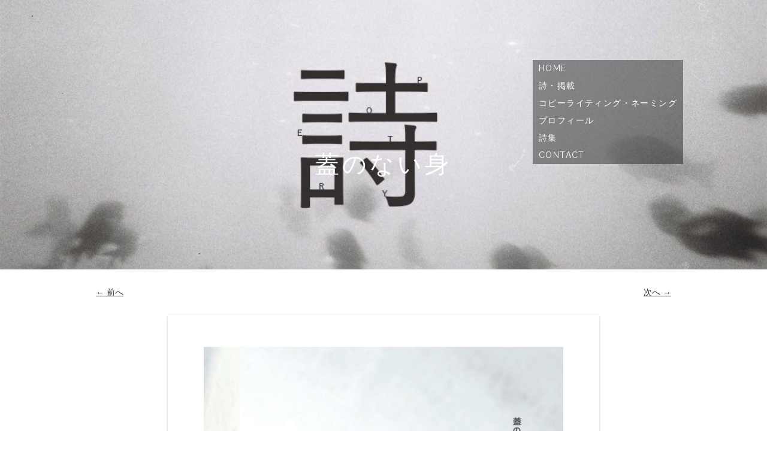

--- FILE ---
content_type: text/html; charset=UTF-8
request_url: https://kurokawaryu.com/%E8%93%8B%E3%81%AE%E3%81%AA%E3%81%84%E8%BA%AB-2/
body_size: 9077
content:
<!DOCTYPE html>
<!--[if IE 7]>
<html class="ie ie7" dir="ltr" lang="ja"
	prefix="og: https://ogp.me/ns#" >
<![endif]-->
<!--[if IE 8]>
<html class="ie ie8" dir="ltr" lang="ja"
	prefix="og: https://ogp.me/ns#" >
<![endif]-->
<!--[if !(IE 7) & !(IE 8)]><!-->
<html dir="ltr" lang="ja"
	prefix="og: https://ogp.me/ns#" >
<!--<![endif]-->
<head prefix="og: http://ogp.me/ns#">
<meta charset="UTF-8" />
<meta name="viewport" content="width=device-width" user-scalable=no />
<meta name="description" content="黒川隆介のオフィシャルホームページ。最新の活動情報をはじめ、詩や映像の一部を公開。kurokawaryu.com" />
<meta name="keywords" content="黒川隆介,ryusuke kurokawa,詩人,コピーライター,kurokawaryu.com" />

	
<!-- OGP settings -->
<meta property="og:site_name" content="蓋のない身 | 黒川隆介" />
<meta property="og:url" content="https://kurokawaryu.com/%e8%93%8b%e3%81%ae%e3%81%aa%e3%81%84%e8%ba%ab-2/">
<meta property="og:title" content="蓋のない身 | 黒川隆介">
<meta property="og:image" content="https://kurokawaryu.com/wp-content/uploads/2021/07/210800429_1148717745635185_4206892570440520509_n.jpeg">
<meta property="og:description" content="神奈川県川崎市出身。16歳から詩を書き始め、国民文化祭 京都2011で初受賞。文藝春秋への寄稿や詩とファンタジーへの掲載をはじめ、Mikikiでは「詩人 黒川隆介のアンサーポエム」を連載中。脳科学者からラッパーまで領域を横断した対談や、ファッションブランドとのコラボレーションなど、言葉を軸にコピーライターとしても暗躍中。">
<meta property="og:type" content="website">
<meta name="twitter:domain" content="kurokawaryu.com" />
<meta name="twitter:title" content="蓋のない身 | 黒川隆介" />
<meta name="twitter:card" content="summary_large_image"/>
	
<!-- Google Analytics -->
<script type="text/javascript" >
	window.ga=window.ga||function(){(ga.q=ga.q||[]).push(arguments)};ga.l=+new Date;
	ga('create', "UA-65845418-1", 'auto');
	ga('send', 'pageview');
</script>
<script async src="https://www.google-analytics.com/analytics.js"></script>
	
<meta name="google" content="nositelinkssearchbox" />
<link rel="profile" href="http://gmpg.org/xfn/11" />
<link rel="pingback" href="https://kurokawaryu.com/xmlrpc.php" />
<!--[if lt IE 9]>
<script src="https://kurokawaryu.com/wp-content/themes/twentytwelve/js/html5.js" type="text/javascript"></script>
<![endif]-->
<link href='https://fonts.googleapis.com/css?family=Raleway' rel='stylesheet' type='text/css'>
<link href='https://fonts.googleapis.com/css?family=Montserrat' rel='stylesheet' type='text/css'>

		<!-- All in One SEO 4.3.3 - aioseo.com -->
		<title>蓋のない身 | 黒川隆介</title>
		<meta name="robots" content="max-image-preview:large" />
		<link rel="canonical" href="https://kurokawaryu.com/%e8%93%8b%e3%81%ae%e3%81%aa%e3%81%84%e8%ba%ab-2/" />
		<meta name="generator" content="All in One SEO (AIOSEO) 4.3.3 " />
		<meta property="og:locale" content="ja_JP" />
		<meta property="og:site_name" content="黒川隆介 | 詩" />
		<meta property="og:type" content="article" />
		<meta property="og:title" content="蓋のない身 | 黒川隆介" />
		<meta property="og:url" content="https://kurokawaryu.com/%e8%93%8b%e3%81%ae%e3%81%aa%e3%81%84%e8%ba%ab-2/" />
		<meta property="article:published_time" content="2017-11-03T09:44:21+00:00" />
		<meta property="article:modified_time" content="2017-11-03T09:44:21+00:00" />
		<meta name="twitter:card" content="summary" />
		<meta name="twitter:title" content="蓋のない身 | 黒川隆介" />
		<meta name="google" content="nositelinkssearchbox" />
		<script type="application/ld+json" class="aioseo-schema">
			{"@context":"https:\/\/schema.org","@graph":[{"@type":"BreadcrumbList","@id":"https:\/\/kurokawaryu.com\/%e8%93%8b%e3%81%ae%e3%81%aa%e3%81%84%e8%ba%ab-2\/#breadcrumblist","itemListElement":[{"@type":"ListItem","@id":"https:\/\/kurokawaryu.com\/#listItem","position":1,"item":{"@type":"WebPage","@id":"https:\/\/kurokawaryu.com\/","name":"\u30db\u30fc\u30e0","description":"\u8a69","url":"https:\/\/kurokawaryu.com\/"},"nextItem":"https:\/\/kurokawaryu.com\/%e8%93%8b%e3%81%ae%e3%81%aa%e3%81%84%e8%ba%ab-2\/#listItem"},{"@type":"ListItem","@id":"https:\/\/kurokawaryu.com\/%e8%93%8b%e3%81%ae%e3%81%aa%e3%81%84%e8%ba%ab-2\/#listItem","position":2,"item":{"@type":"WebPage","@id":"https:\/\/kurokawaryu.com\/%e8%93%8b%e3%81%ae%e3%81%aa%e3%81%84%e8%ba%ab-2\/","name":"\u84cb\u306e\u306a\u3044\u8eab","url":"https:\/\/kurokawaryu.com\/%e8%93%8b%e3%81%ae%e3%81%aa%e3%81%84%e8%ba%ab-2\/"},"previousItem":"https:\/\/kurokawaryu.com\/#listItem"}]},{"@type":"ItemPage","@id":"https:\/\/kurokawaryu.com\/%e8%93%8b%e3%81%ae%e3%81%aa%e3%81%84%e8%ba%ab-2\/#itempage","url":"https:\/\/kurokawaryu.com\/%e8%93%8b%e3%81%ae%e3%81%aa%e3%81%84%e8%ba%ab-2\/","name":"\u84cb\u306e\u306a\u3044\u8eab | \u9ed2\u5ddd\u9686\u4ecb","inLanguage":"ja","isPartOf":{"@id":"https:\/\/kurokawaryu.com\/#website"},"breadcrumb":{"@id":"https:\/\/kurokawaryu.com\/%e8%93%8b%e3%81%ae%e3%81%aa%e3%81%84%e8%ba%ab-2\/#breadcrumblist"},"author":{"@id":"https:\/\/kurokawaryu.com\/author\/boss\/#author"},"creator":{"@id":"https:\/\/kurokawaryu.com\/author\/boss\/#author"},"datePublished":"2017-11-03T09:44:21+09:00","dateModified":"2017-11-03T09:44:21+09:00"},{"@type":"Organization","@id":"https:\/\/kurokawaryu.com\/#organization","name":"\u9ed2\u5ddd\u9686\u4ecb","url":"https:\/\/kurokawaryu.com\/"},{"@type":"Person","@id":"https:\/\/kurokawaryu.com\/author\/boss\/#author","url":"https:\/\/kurokawaryu.com\/author\/boss\/","name":"Kurokawaryu","image":{"@type":"ImageObject","@id":"https:\/\/kurokawaryu.com\/%e8%93%8b%e3%81%ae%e3%81%aa%e3%81%84%e8%ba%ab-2\/#authorImage","url":"https:\/\/secure.gravatar.com\/avatar\/872714fbf87c09e4c9b0de8f3c1c2c49?s=96&d=mm&r=g","width":96,"height":96,"caption":"Kurokawaryu"}},{"@type":"WebSite","@id":"https:\/\/kurokawaryu.com\/#website","url":"https:\/\/kurokawaryu.com\/","name":"\u9ed2\u5ddd\u9686\u4ecb","description":"\u8a69","inLanguage":"ja","publisher":{"@id":"https:\/\/kurokawaryu.com\/#organization"}}]}
		</script>
		<!-- All in One SEO -->

<link rel='dns-prefetch' href='//www.google.com' />
<link rel="alternate" type="application/rss+xml" title="黒川隆介 &raquo; フィード" href="https://kurokawaryu.com/feed/" />
<link rel="alternate" type="application/rss+xml" title="黒川隆介 &raquo; コメントフィード" href="https://kurokawaryu.com/comments/feed/" />
		<!-- This site uses the Google Analytics by MonsterInsights plugin v8.13.1 - Using Analytics tracking - https://www.monsterinsights.com/ -->
		<!-- Note: MonsterInsights is not currently configured on this site. The site owner needs to authenticate with Google Analytics in the MonsterInsights settings panel. -->
					<!-- No UA code set -->
				<!-- / Google Analytics by MonsterInsights -->
		<script type="text/javascript">
window._wpemojiSettings = {"baseUrl":"https:\/\/s.w.org\/images\/core\/emoji\/14.0.0\/72x72\/","ext":".png","svgUrl":"https:\/\/s.w.org\/images\/core\/emoji\/14.0.0\/svg\/","svgExt":".svg","source":{"concatemoji":"https:\/\/kurokawaryu.com\/wp-includes\/js\/wp-emoji-release.min.js?ver=6.2.8"}};
/*! This file is auto-generated */
!function(e,a,t){var n,r,o,i=a.createElement("canvas"),p=i.getContext&&i.getContext("2d");function s(e,t){p.clearRect(0,0,i.width,i.height),p.fillText(e,0,0);e=i.toDataURL();return p.clearRect(0,0,i.width,i.height),p.fillText(t,0,0),e===i.toDataURL()}function c(e){var t=a.createElement("script");t.src=e,t.defer=t.type="text/javascript",a.getElementsByTagName("head")[0].appendChild(t)}for(o=Array("flag","emoji"),t.supports={everything:!0,everythingExceptFlag:!0},r=0;r<o.length;r++)t.supports[o[r]]=function(e){if(p&&p.fillText)switch(p.textBaseline="top",p.font="600 32px Arial",e){case"flag":return s("\ud83c\udff3\ufe0f\u200d\u26a7\ufe0f","\ud83c\udff3\ufe0f\u200b\u26a7\ufe0f")?!1:!s("\ud83c\uddfa\ud83c\uddf3","\ud83c\uddfa\u200b\ud83c\uddf3")&&!s("\ud83c\udff4\udb40\udc67\udb40\udc62\udb40\udc65\udb40\udc6e\udb40\udc67\udb40\udc7f","\ud83c\udff4\u200b\udb40\udc67\u200b\udb40\udc62\u200b\udb40\udc65\u200b\udb40\udc6e\u200b\udb40\udc67\u200b\udb40\udc7f");case"emoji":return!s("\ud83e\udef1\ud83c\udffb\u200d\ud83e\udef2\ud83c\udfff","\ud83e\udef1\ud83c\udffb\u200b\ud83e\udef2\ud83c\udfff")}return!1}(o[r]),t.supports.everything=t.supports.everything&&t.supports[o[r]],"flag"!==o[r]&&(t.supports.everythingExceptFlag=t.supports.everythingExceptFlag&&t.supports[o[r]]);t.supports.everythingExceptFlag=t.supports.everythingExceptFlag&&!t.supports.flag,t.DOMReady=!1,t.readyCallback=function(){t.DOMReady=!0},t.supports.everything||(n=function(){t.readyCallback()},a.addEventListener?(a.addEventListener("DOMContentLoaded",n,!1),e.addEventListener("load",n,!1)):(e.attachEvent("onload",n),a.attachEvent("onreadystatechange",function(){"complete"===a.readyState&&t.readyCallback()})),(e=t.source||{}).concatemoji?c(e.concatemoji):e.wpemoji&&e.twemoji&&(c(e.twemoji),c(e.wpemoji)))}(window,document,window._wpemojiSettings);
</script>
<style type="text/css">
img.wp-smiley,
img.emoji {
	display: inline !important;
	border: none !important;
	box-shadow: none !important;
	height: 1em !important;
	width: 1em !important;
	margin: 0 0.07em !important;
	vertical-align: -0.1em !important;
	background: none !important;
	padding: 0 !important;
}
</style>
	<link rel='stylesheet' id='wp-block-library-css' href='https://kurokawaryu.com/wp-includes/css/dist/block-library/style.min.css?ver=6.2.8' type='text/css' media='all' />
<style id='wp-block-library-theme-inline-css' type='text/css'>
.wp-block-audio figcaption{color:#555;font-size:13px;text-align:center}.is-dark-theme .wp-block-audio figcaption{color:hsla(0,0%,100%,.65)}.wp-block-audio{margin:0 0 1em}.wp-block-code{border:1px solid #ccc;border-radius:4px;font-family:Menlo,Consolas,monaco,monospace;padding:.8em 1em}.wp-block-embed figcaption{color:#555;font-size:13px;text-align:center}.is-dark-theme .wp-block-embed figcaption{color:hsla(0,0%,100%,.65)}.wp-block-embed{margin:0 0 1em}.blocks-gallery-caption{color:#555;font-size:13px;text-align:center}.is-dark-theme .blocks-gallery-caption{color:hsla(0,0%,100%,.65)}.wp-block-image figcaption{color:#555;font-size:13px;text-align:center}.is-dark-theme .wp-block-image figcaption{color:hsla(0,0%,100%,.65)}.wp-block-image{margin:0 0 1em}.wp-block-pullquote{border-bottom:4px solid;border-top:4px solid;color:currentColor;margin-bottom:1.75em}.wp-block-pullquote cite,.wp-block-pullquote footer,.wp-block-pullquote__citation{color:currentColor;font-size:.8125em;font-style:normal;text-transform:uppercase}.wp-block-quote{border-left:.25em solid;margin:0 0 1.75em;padding-left:1em}.wp-block-quote cite,.wp-block-quote footer{color:currentColor;font-size:.8125em;font-style:normal;position:relative}.wp-block-quote.has-text-align-right{border-left:none;border-right:.25em solid;padding-left:0;padding-right:1em}.wp-block-quote.has-text-align-center{border:none;padding-left:0}.wp-block-quote.is-large,.wp-block-quote.is-style-large,.wp-block-quote.is-style-plain{border:none}.wp-block-search .wp-block-search__label{font-weight:700}.wp-block-search__button{border:1px solid #ccc;padding:.375em .625em}:where(.wp-block-group.has-background){padding:1.25em 2.375em}.wp-block-separator.has-css-opacity{opacity:.4}.wp-block-separator{border:none;border-bottom:2px solid;margin-left:auto;margin-right:auto}.wp-block-separator.has-alpha-channel-opacity{opacity:1}.wp-block-separator:not(.is-style-wide):not(.is-style-dots){width:100px}.wp-block-separator.has-background:not(.is-style-dots){border-bottom:none;height:1px}.wp-block-separator.has-background:not(.is-style-wide):not(.is-style-dots){height:2px}.wp-block-table{margin:0 0 1em}.wp-block-table td,.wp-block-table th{word-break:normal}.wp-block-table figcaption{color:#555;font-size:13px;text-align:center}.is-dark-theme .wp-block-table figcaption{color:hsla(0,0%,100%,.65)}.wp-block-video figcaption{color:#555;font-size:13px;text-align:center}.is-dark-theme .wp-block-video figcaption{color:hsla(0,0%,100%,.65)}.wp-block-video{margin:0 0 1em}.wp-block-template-part.has-background{margin-bottom:0;margin-top:0;padding:1.25em 2.375em}
</style>
<link rel='stylesheet' id='classic-theme-styles-css' href='https://kurokawaryu.com/wp-includes/css/classic-themes.min.css?ver=6.2.8' type='text/css' media='all' />
<style id='global-styles-inline-css' type='text/css'>
body{--wp--preset--color--black: #000000;--wp--preset--color--cyan-bluish-gray: #abb8c3;--wp--preset--color--white: #fff;--wp--preset--color--pale-pink: #f78da7;--wp--preset--color--vivid-red: #cf2e2e;--wp--preset--color--luminous-vivid-orange: #ff6900;--wp--preset--color--luminous-vivid-amber: #fcb900;--wp--preset--color--light-green-cyan: #7bdcb5;--wp--preset--color--vivid-green-cyan: #00d084;--wp--preset--color--pale-cyan-blue: #8ed1fc;--wp--preset--color--vivid-cyan-blue: #0693e3;--wp--preset--color--vivid-purple: #9b51e0;--wp--preset--color--blue: #21759b;--wp--preset--color--dark-gray: #444;--wp--preset--color--medium-gray: #9f9f9f;--wp--preset--color--light-gray: #e6e6e6;--wp--preset--gradient--vivid-cyan-blue-to-vivid-purple: linear-gradient(135deg,rgba(6,147,227,1) 0%,rgb(155,81,224) 100%);--wp--preset--gradient--light-green-cyan-to-vivid-green-cyan: linear-gradient(135deg,rgb(122,220,180) 0%,rgb(0,208,130) 100%);--wp--preset--gradient--luminous-vivid-amber-to-luminous-vivid-orange: linear-gradient(135deg,rgba(252,185,0,1) 0%,rgba(255,105,0,1) 100%);--wp--preset--gradient--luminous-vivid-orange-to-vivid-red: linear-gradient(135deg,rgba(255,105,0,1) 0%,rgb(207,46,46) 100%);--wp--preset--gradient--very-light-gray-to-cyan-bluish-gray: linear-gradient(135deg,rgb(238,238,238) 0%,rgb(169,184,195) 100%);--wp--preset--gradient--cool-to-warm-spectrum: linear-gradient(135deg,rgb(74,234,220) 0%,rgb(151,120,209) 20%,rgb(207,42,186) 40%,rgb(238,44,130) 60%,rgb(251,105,98) 80%,rgb(254,248,76) 100%);--wp--preset--gradient--blush-light-purple: linear-gradient(135deg,rgb(255,206,236) 0%,rgb(152,150,240) 100%);--wp--preset--gradient--blush-bordeaux: linear-gradient(135deg,rgb(254,205,165) 0%,rgb(254,45,45) 50%,rgb(107,0,62) 100%);--wp--preset--gradient--luminous-dusk: linear-gradient(135deg,rgb(255,203,112) 0%,rgb(199,81,192) 50%,rgb(65,88,208) 100%);--wp--preset--gradient--pale-ocean: linear-gradient(135deg,rgb(255,245,203) 0%,rgb(182,227,212) 50%,rgb(51,167,181) 100%);--wp--preset--gradient--electric-grass: linear-gradient(135deg,rgb(202,248,128) 0%,rgb(113,206,126) 100%);--wp--preset--gradient--midnight: linear-gradient(135deg,rgb(2,3,129) 0%,rgb(40,116,252) 100%);--wp--preset--duotone--dark-grayscale: url('#wp-duotone-dark-grayscale');--wp--preset--duotone--grayscale: url('#wp-duotone-grayscale');--wp--preset--duotone--purple-yellow: url('#wp-duotone-purple-yellow');--wp--preset--duotone--blue-red: url('#wp-duotone-blue-red');--wp--preset--duotone--midnight: url('#wp-duotone-midnight');--wp--preset--duotone--magenta-yellow: url('#wp-duotone-magenta-yellow');--wp--preset--duotone--purple-green: url('#wp-duotone-purple-green');--wp--preset--duotone--blue-orange: url('#wp-duotone-blue-orange');--wp--preset--font-size--small: 13px;--wp--preset--font-size--medium: 20px;--wp--preset--font-size--large: 36px;--wp--preset--font-size--x-large: 42px;--wp--preset--spacing--20: 0.44rem;--wp--preset--spacing--30: 0.67rem;--wp--preset--spacing--40: 1rem;--wp--preset--spacing--50: 1.5rem;--wp--preset--spacing--60: 2.25rem;--wp--preset--spacing--70: 3.38rem;--wp--preset--spacing--80: 5.06rem;--wp--preset--shadow--natural: 6px 6px 9px rgba(0, 0, 0, 0.2);--wp--preset--shadow--deep: 12px 12px 50px rgba(0, 0, 0, 0.4);--wp--preset--shadow--sharp: 6px 6px 0px rgba(0, 0, 0, 0.2);--wp--preset--shadow--outlined: 6px 6px 0px -3px rgba(255, 255, 255, 1), 6px 6px rgba(0, 0, 0, 1);--wp--preset--shadow--crisp: 6px 6px 0px rgba(0, 0, 0, 1);}:where(.is-layout-flex){gap: 0.5em;}body .is-layout-flow > .alignleft{float: left;margin-inline-start: 0;margin-inline-end: 2em;}body .is-layout-flow > .alignright{float: right;margin-inline-start: 2em;margin-inline-end: 0;}body .is-layout-flow > .aligncenter{margin-left: auto !important;margin-right: auto !important;}body .is-layout-constrained > .alignleft{float: left;margin-inline-start: 0;margin-inline-end: 2em;}body .is-layout-constrained > .alignright{float: right;margin-inline-start: 2em;margin-inline-end: 0;}body .is-layout-constrained > .aligncenter{margin-left: auto !important;margin-right: auto !important;}body .is-layout-constrained > :where(:not(.alignleft):not(.alignright):not(.alignfull)){max-width: var(--wp--style--global--content-size);margin-left: auto !important;margin-right: auto !important;}body .is-layout-constrained > .alignwide{max-width: var(--wp--style--global--wide-size);}body .is-layout-flex{display: flex;}body .is-layout-flex{flex-wrap: wrap;align-items: center;}body .is-layout-flex > *{margin: 0;}:where(.wp-block-columns.is-layout-flex){gap: 2em;}.has-black-color{color: var(--wp--preset--color--black) !important;}.has-cyan-bluish-gray-color{color: var(--wp--preset--color--cyan-bluish-gray) !important;}.has-white-color{color: var(--wp--preset--color--white) !important;}.has-pale-pink-color{color: var(--wp--preset--color--pale-pink) !important;}.has-vivid-red-color{color: var(--wp--preset--color--vivid-red) !important;}.has-luminous-vivid-orange-color{color: var(--wp--preset--color--luminous-vivid-orange) !important;}.has-luminous-vivid-amber-color{color: var(--wp--preset--color--luminous-vivid-amber) !important;}.has-light-green-cyan-color{color: var(--wp--preset--color--light-green-cyan) !important;}.has-vivid-green-cyan-color{color: var(--wp--preset--color--vivid-green-cyan) !important;}.has-pale-cyan-blue-color{color: var(--wp--preset--color--pale-cyan-blue) !important;}.has-vivid-cyan-blue-color{color: var(--wp--preset--color--vivid-cyan-blue) !important;}.has-vivid-purple-color{color: var(--wp--preset--color--vivid-purple) !important;}.has-black-background-color{background-color: var(--wp--preset--color--black) !important;}.has-cyan-bluish-gray-background-color{background-color: var(--wp--preset--color--cyan-bluish-gray) !important;}.has-white-background-color{background-color: var(--wp--preset--color--white) !important;}.has-pale-pink-background-color{background-color: var(--wp--preset--color--pale-pink) !important;}.has-vivid-red-background-color{background-color: var(--wp--preset--color--vivid-red) !important;}.has-luminous-vivid-orange-background-color{background-color: var(--wp--preset--color--luminous-vivid-orange) !important;}.has-luminous-vivid-amber-background-color{background-color: var(--wp--preset--color--luminous-vivid-amber) !important;}.has-light-green-cyan-background-color{background-color: var(--wp--preset--color--light-green-cyan) !important;}.has-vivid-green-cyan-background-color{background-color: var(--wp--preset--color--vivid-green-cyan) !important;}.has-pale-cyan-blue-background-color{background-color: var(--wp--preset--color--pale-cyan-blue) !important;}.has-vivid-cyan-blue-background-color{background-color: var(--wp--preset--color--vivid-cyan-blue) !important;}.has-vivid-purple-background-color{background-color: var(--wp--preset--color--vivid-purple) !important;}.has-black-border-color{border-color: var(--wp--preset--color--black) !important;}.has-cyan-bluish-gray-border-color{border-color: var(--wp--preset--color--cyan-bluish-gray) !important;}.has-white-border-color{border-color: var(--wp--preset--color--white) !important;}.has-pale-pink-border-color{border-color: var(--wp--preset--color--pale-pink) !important;}.has-vivid-red-border-color{border-color: var(--wp--preset--color--vivid-red) !important;}.has-luminous-vivid-orange-border-color{border-color: var(--wp--preset--color--luminous-vivid-orange) !important;}.has-luminous-vivid-amber-border-color{border-color: var(--wp--preset--color--luminous-vivid-amber) !important;}.has-light-green-cyan-border-color{border-color: var(--wp--preset--color--light-green-cyan) !important;}.has-vivid-green-cyan-border-color{border-color: var(--wp--preset--color--vivid-green-cyan) !important;}.has-pale-cyan-blue-border-color{border-color: var(--wp--preset--color--pale-cyan-blue) !important;}.has-vivid-cyan-blue-border-color{border-color: var(--wp--preset--color--vivid-cyan-blue) !important;}.has-vivid-purple-border-color{border-color: var(--wp--preset--color--vivid-purple) !important;}.has-vivid-cyan-blue-to-vivid-purple-gradient-background{background: var(--wp--preset--gradient--vivid-cyan-blue-to-vivid-purple) !important;}.has-light-green-cyan-to-vivid-green-cyan-gradient-background{background: var(--wp--preset--gradient--light-green-cyan-to-vivid-green-cyan) !important;}.has-luminous-vivid-amber-to-luminous-vivid-orange-gradient-background{background: var(--wp--preset--gradient--luminous-vivid-amber-to-luminous-vivid-orange) !important;}.has-luminous-vivid-orange-to-vivid-red-gradient-background{background: var(--wp--preset--gradient--luminous-vivid-orange-to-vivid-red) !important;}.has-very-light-gray-to-cyan-bluish-gray-gradient-background{background: var(--wp--preset--gradient--very-light-gray-to-cyan-bluish-gray) !important;}.has-cool-to-warm-spectrum-gradient-background{background: var(--wp--preset--gradient--cool-to-warm-spectrum) !important;}.has-blush-light-purple-gradient-background{background: var(--wp--preset--gradient--blush-light-purple) !important;}.has-blush-bordeaux-gradient-background{background: var(--wp--preset--gradient--blush-bordeaux) !important;}.has-luminous-dusk-gradient-background{background: var(--wp--preset--gradient--luminous-dusk) !important;}.has-pale-ocean-gradient-background{background: var(--wp--preset--gradient--pale-ocean) !important;}.has-electric-grass-gradient-background{background: var(--wp--preset--gradient--electric-grass) !important;}.has-midnight-gradient-background{background: var(--wp--preset--gradient--midnight) !important;}.has-small-font-size{font-size: var(--wp--preset--font-size--small) !important;}.has-medium-font-size{font-size: var(--wp--preset--font-size--medium) !important;}.has-large-font-size{font-size: var(--wp--preset--font-size--large) !important;}.has-x-large-font-size{font-size: var(--wp--preset--font-size--x-large) !important;}
.wp-block-navigation a:where(:not(.wp-element-button)){color: inherit;}
:where(.wp-block-columns.is-layout-flex){gap: 2em;}
.wp-block-pullquote{font-size: 1.5em;line-height: 1.6;}
</style>
<link rel='stylesheet' id='contact-form-7-css' href='https://kurokawaryu.com/wp-content/plugins/contact-form-7/includes/css/styles.css?ver=5.4.1' type='text/css' media='all' />
<link rel='stylesheet' id='twentytwelve-style-css' href='https://kurokawaryu.com/wp-content/themes/kids/style.css?ver=20250715' type='text/css' media='all' />
<link rel='stylesheet' id='twentytwelve-block-style-css' href='https://kurokawaryu.com/wp-content/themes/twentytwelve/css/blocks.css?ver=20240812' type='text/css' media='all' />
<!--[if lt IE 9]>
<link rel='stylesheet' id='twentytwelve-ie-css' href='https://kurokawaryu.com/wp-content/themes/twentytwelve/css/ie.css?ver=20240722' type='text/css' media='all' />
<![endif]-->
<script type='text/javascript' src='https://kurokawaryu.com/wp-includes/js/jquery/jquery.min.js?ver=3.6.4' id='jquery-core-js'></script>
<script type='text/javascript' src='https://kurokawaryu.com/wp-includes/js/jquery/jquery-migrate.min.js?ver=3.4.0' id='jquery-migrate-js'></script>
<link rel="https://api.w.org/" href="https://kurokawaryu.com/wp-json/" /><link rel="alternate" type="application/json" href="https://kurokawaryu.com/wp-json/wp/v2/media/1777" /><link rel="EditURI" type="application/rsd+xml" title="RSD" href="https://kurokawaryu.com/xmlrpc.php?rsd" />
<link rel="wlwmanifest" type="application/wlwmanifest+xml" href="https://kurokawaryu.com/wp-includes/wlwmanifest.xml" />
<meta name="generator" content="WordPress 6.2.8" />
<link rel='shortlink' href='https://kurokawaryu.com/?p=1777' />
<link rel="alternate" type="application/json+oembed" href="https://kurokawaryu.com/wp-json/oembed/1.0/embed?url=https%3A%2F%2Fkurokawaryu.com%2F%25e8%2593%258b%25e3%2581%25ae%25e3%2581%25aa%25e3%2581%2584%25e8%25ba%25ab-2%2F" />
<link rel="alternate" type="text/xml+oembed" href="https://kurokawaryu.com/wp-json/oembed/1.0/embed?url=https%3A%2F%2Fkurokawaryu.com%2F%25e8%2593%258b%25e3%2581%25ae%25e3%2581%25aa%25e3%2581%2584%25e8%25ba%25ab-2%2F&#038;format=xml" />
<!-- Vipers Video Quicktags v6.6.0 | http://www.viper007bond.com/wordpress-plugins/vipers-video-quicktags/ -->
<style type="text/css">
.vvqbox { display: block; max-width: 100%; visibility: visible !important; margin: 10px auto; } .vvqbox img { max-width: 100%; height: 100%; } .vvqbox object { max-width: 100%; } 
</style>
<script type="text/javascript">
// <![CDATA[
	var vvqflashvars = {};
	var vvqparams = { wmode: "opaque", allowfullscreen: "true", allowscriptaccess: "always" };
	var vvqattributes = {};
	var vvqexpressinstall = "https://kurokawaryu.com/wp-content/plugins/vipers-video-quicktags/resources/expressinstall.swf";
// ]]>
</script>
	<style type="text/css" id="twentytwelve-header-css">
		.site-title,
	.site-description {
		position: absolute;
		clip-path: inset(50%);
	}
			</style>
	<style type="text/css" id="custom-background-css">
body.custom-background { background-color: #ffffff; }
</style>
	<link rel="icon" href="https://kurokawaryu.com/wp-content/uploads/2020/12/cropped-0adda17724e8e7e0cb9b2c68abe2b74a-32x32.png" sizes="32x32" />
<link rel="icon" href="https://kurokawaryu.com/wp-content/uploads/2020/12/cropped-0adda17724e8e7e0cb9b2c68abe2b74a-192x192.png" sizes="192x192" />
<link rel="apple-touch-icon" href="https://kurokawaryu.com/wp-content/uploads/2020/12/cropped-0adda17724e8e7e0cb9b2c68abe2b74a-180x180.png" />
<meta name="msapplication-TileImage" content="https://kurokawaryu.com/wp-content/uploads/2020/12/cropped-0adda17724e8e7e0cb9b2c68abe2b74a-270x270.png" />
		<style type="text/css" id="wp-custom-css">
			.grecaptcha-badge { visibility: hidden; }		</style>
		</head>

<body class="attachment attachment-template-default single single-attachment postid-1777 attachmentid-1777 attachment-png custom-background wp-embed-responsive full-width custom-background-white single-author">
<div id="page" class="hfeed site">
	<header id="masthead" class="site-header" role="banner">
		<hgroup>
			<h1 class="site-title"><a href="https://kurokawaryu.com/" title="黒川隆介" rel="home">黒川隆介</a></h1>
			<!--<h2 class="site-description">詩</h2>-->
		</hgroup>
<!- ヘッダーイメージをナビゲーションメニュー上部に配置 ->
				<div class="header-image"  style="background-image: url(https://kurokawaryu.com/wp-content/uploads/2017/11/cropped-9e63f9333f37d85675422964b27ab45c.jpg);"></div>
		</div>
		
<!- ナビゲーションメニュー ->
		<nav id="site-navigation" class="main-navigation" role="navigation">
			<button class="menu-toggle">MENU</button>
			<a class="assistive-text" href="#content" title="コンテンツへスキップ">コンテンツへスキップ</a>
			<div class="menu-mainmenu-container"><ul id="menu-mainmenu" class="nav-menu"><li id="menu-item-1395" class="menu-item menu-item-type-post_type menu-item-object-page menu-item-home menu-item-1395"><a href="https://kurokawaryu.com/">Home</a></li>
<li id="menu-item-1398" class="menu-item menu-item-type-post_type menu-item-object-page menu-item-1398"><a href="https://kurokawaryu.com/poetry-magazine/">詩・掲載</a></li>
<li id="menu-item-1961" class="menu-item menu-item-type-post_type menu-item-object-page menu-item-1961"><a href="https://kurokawaryu.com/copywriting/">コピーライティング・ネーミング</a></li>
<li id="menu-item-86" class="menu-item menu-item-type-post_type menu-item-object-page menu-item-86"><a href="https://kurokawaryu.com/profile/">プロフィール</a></li>
<li id="menu-item-2245" class="menu-item menu-item-type-post_type menu-item-object-page menu-item-2245"><a href="https://kurokawaryu.com/book/">詩集</a></li>
<li id="menu-item-81" class="menu-item menu-item-type-post_type menu-item-object-page menu-item-81"><a href="https://kurokawaryu.com/contact/">Contact</a></li>
</ul></div>		</nav><!-- #site-navigation -->

	</header><!-- #masthead -->

	<div id="main" class="wrapper">
	<div id="primary" class="site-content">
		<div id="content" role="main">

		
				<article id="post-1777" class="image-attachment post-1777 attachment type-attachment status-inherit hentry">
					<header class="entry-header">
						<h1 class="entry-title">蓋のない身</h1>

						<footer class="entry-meta">
							<span class="meta-prep meta-prep-entry-date">Published </span> <span class="entry-date"><time class="entry-date" datetime="2017-11-03T18:44:21+09:00">2017/11/03</time></span> at <a href="https://kurokawaryu.com/wp-content/uploads/2017/11/a1019056f33acedb90ff56561c5fe417.png" title="Link to full-size image">1536 &times; 2048</a> in <a href="https://kurokawaryu.com/%e8%93%8b%e3%81%ae%e3%81%aa%e3%81%84%e8%ba%ab-2/" title="Return to 蓋のない身" rel="gallery">蓋のない身</a>.													</footer><!-- .entry-meta -->

						<nav id="image-navigation" class="navigation" role="navigation">
							<span class="previous-image"><a href='https://kurokawaryu.com/%e9%9f%b3%e3%81%ae%e3%81%aa%e3%81%84%e8%a8%80%e8%aa%9e-2/'>&larr; 前へ</a></span>
							<span class="next-image"><a href='https://kurokawaryu.com/%e5%80%8b%e4%ba%ba%e3%81%a8%e6%98%9f/'>次へ &rarr;</a></span>
						</nav><!-- #image-navigation -->
					</header><!-- .entry-header -->

					<div class="entry-content">

						<div class="entry-attachment">
							<div class="attachment">
								<a href="https://kurokawaryu.com/%e5%80%8b%e4%ba%ba%e3%81%a8%e6%98%9f/" title="蓋のない身" rel="attachment"><img width="720" height="960" src="https://kurokawaryu.com/wp-content/uploads/2017/11/a1019056f33acedb90ff56561c5fe417.png" class="attachment-960x960 size-960x960" alt="" decoding="async" loading="lazy" srcset="https://kurokawaryu.com/wp-content/uploads/2017/11/a1019056f33acedb90ff56561c5fe417.png 1536w, https://kurokawaryu.com/wp-content/uploads/2017/11/a1019056f33acedb90ff56561c5fe417-225x300.png 225w, https://kurokawaryu.com/wp-content/uploads/2017/11/a1019056f33acedb90ff56561c5fe417-768x1024.png 768w, https://kurokawaryu.com/wp-content/uploads/2017/11/a1019056f33acedb90ff56561c5fe417-624x832.png 624w" sizes="(max-width: 720px) 100vw, 720px" /></a>

															</div><!-- .attachment -->

						</div><!-- .entry-attachment -->

						<div class="entry-description">
																				</div><!-- .entry-description -->

					</div><!-- .entry-content -->

				</article><!-- #post -->
				
			
		</div><!-- #content -->
	</div><!-- #primary -->

	</div><!-- #main .wrapper -->
	<footer id="colophon" role="contentinfo">
		<div class="site-info">
<div id="site-generator"><!-- コピーライト部分のカスタマイズ参照http://pamagic.net/web/wordpress/2012/02/post-8.html -->
				　<p class="mojiCenter">Copyright &copy; 2006-2026 Kurokawa Ryusuke　ALL Rights Reserved.
			</p></div>
</div><!-- .site-info -->
	</footer><!-- #colophon -->
</div><!-- #page -->

<script type='text/javascript' src='https://kurokawaryu.com/wp-includes/js/dist/vendor/wp-polyfill-inert.min.js?ver=3.1.2' id='wp-polyfill-inert-js'></script>
<script type='text/javascript' src='https://kurokawaryu.com/wp-includes/js/dist/vendor/regenerator-runtime.min.js?ver=0.13.11' id='regenerator-runtime-js'></script>
<script type='text/javascript' src='https://kurokawaryu.com/wp-includes/js/dist/vendor/wp-polyfill.min.js?ver=3.15.0' id='wp-polyfill-js'></script>
<script type='text/javascript' id='contact-form-7-js-extra'>
/* <![CDATA[ */
var wpcf7 = {"api":{"root":"https:\/\/kurokawaryu.com\/wp-json\/","namespace":"contact-form-7\/v1"}};
/* ]]> */
</script>
<script type='text/javascript' src='https://kurokawaryu.com/wp-content/plugins/contact-form-7/includes/js/index.js?ver=5.4.1' id='contact-form-7-js'></script>
<script type='text/javascript' src='https://kurokawaryu.com/wp-content/themes/twentytwelve/js/navigation.js?ver=20250303' id='twentytwelve-navigation-js'></script>
<script type='text/javascript' src='https://www.google.com/recaptcha/api.js?render=6LdvCoglAAAAADJlIkdpV8b-uGLMVMqd81H7lymw&#038;ver=3.0' id='google-recaptcha-js'></script>
<script type='text/javascript' id='wpcf7-recaptcha-js-extra'>
/* <![CDATA[ */
var wpcf7_recaptcha = {"sitekey":"6LdvCoglAAAAADJlIkdpV8b-uGLMVMqd81H7lymw","actions":{"homepage":"homepage","contactform":"contactform"}};
/* ]]> */
</script>
<script type='text/javascript' src='https://kurokawaryu.com/wp-content/plugins/contact-form-7/modules/recaptcha/index.js?ver=5.4.1' id='wpcf7-recaptcha-js'></script>
</body>
</html>

--- FILE ---
content_type: text/html; charset=utf-8
request_url: https://www.google.com/recaptcha/api2/anchor?ar=1&k=6LdvCoglAAAAADJlIkdpV8b-uGLMVMqd81H7lymw&co=aHR0cHM6Ly9rdXJva2F3YXJ5dS5jb206NDQz&hl=en&v=N67nZn4AqZkNcbeMu4prBgzg&size=invisible&anchor-ms=20000&execute-ms=30000&cb=t8nw3o5ybi7c
body_size: 48665
content:
<!DOCTYPE HTML><html dir="ltr" lang="en"><head><meta http-equiv="Content-Type" content="text/html; charset=UTF-8">
<meta http-equiv="X-UA-Compatible" content="IE=edge">
<title>reCAPTCHA</title>
<style type="text/css">
/* cyrillic-ext */
@font-face {
  font-family: 'Roboto';
  font-style: normal;
  font-weight: 400;
  font-stretch: 100%;
  src: url(//fonts.gstatic.com/s/roboto/v48/KFO7CnqEu92Fr1ME7kSn66aGLdTylUAMa3GUBHMdazTgWw.woff2) format('woff2');
  unicode-range: U+0460-052F, U+1C80-1C8A, U+20B4, U+2DE0-2DFF, U+A640-A69F, U+FE2E-FE2F;
}
/* cyrillic */
@font-face {
  font-family: 'Roboto';
  font-style: normal;
  font-weight: 400;
  font-stretch: 100%;
  src: url(//fonts.gstatic.com/s/roboto/v48/KFO7CnqEu92Fr1ME7kSn66aGLdTylUAMa3iUBHMdazTgWw.woff2) format('woff2');
  unicode-range: U+0301, U+0400-045F, U+0490-0491, U+04B0-04B1, U+2116;
}
/* greek-ext */
@font-face {
  font-family: 'Roboto';
  font-style: normal;
  font-weight: 400;
  font-stretch: 100%;
  src: url(//fonts.gstatic.com/s/roboto/v48/KFO7CnqEu92Fr1ME7kSn66aGLdTylUAMa3CUBHMdazTgWw.woff2) format('woff2');
  unicode-range: U+1F00-1FFF;
}
/* greek */
@font-face {
  font-family: 'Roboto';
  font-style: normal;
  font-weight: 400;
  font-stretch: 100%;
  src: url(//fonts.gstatic.com/s/roboto/v48/KFO7CnqEu92Fr1ME7kSn66aGLdTylUAMa3-UBHMdazTgWw.woff2) format('woff2');
  unicode-range: U+0370-0377, U+037A-037F, U+0384-038A, U+038C, U+038E-03A1, U+03A3-03FF;
}
/* math */
@font-face {
  font-family: 'Roboto';
  font-style: normal;
  font-weight: 400;
  font-stretch: 100%;
  src: url(//fonts.gstatic.com/s/roboto/v48/KFO7CnqEu92Fr1ME7kSn66aGLdTylUAMawCUBHMdazTgWw.woff2) format('woff2');
  unicode-range: U+0302-0303, U+0305, U+0307-0308, U+0310, U+0312, U+0315, U+031A, U+0326-0327, U+032C, U+032F-0330, U+0332-0333, U+0338, U+033A, U+0346, U+034D, U+0391-03A1, U+03A3-03A9, U+03B1-03C9, U+03D1, U+03D5-03D6, U+03F0-03F1, U+03F4-03F5, U+2016-2017, U+2034-2038, U+203C, U+2040, U+2043, U+2047, U+2050, U+2057, U+205F, U+2070-2071, U+2074-208E, U+2090-209C, U+20D0-20DC, U+20E1, U+20E5-20EF, U+2100-2112, U+2114-2115, U+2117-2121, U+2123-214F, U+2190, U+2192, U+2194-21AE, U+21B0-21E5, U+21F1-21F2, U+21F4-2211, U+2213-2214, U+2216-22FF, U+2308-230B, U+2310, U+2319, U+231C-2321, U+2336-237A, U+237C, U+2395, U+239B-23B7, U+23D0, U+23DC-23E1, U+2474-2475, U+25AF, U+25B3, U+25B7, U+25BD, U+25C1, U+25CA, U+25CC, U+25FB, U+266D-266F, U+27C0-27FF, U+2900-2AFF, U+2B0E-2B11, U+2B30-2B4C, U+2BFE, U+3030, U+FF5B, U+FF5D, U+1D400-1D7FF, U+1EE00-1EEFF;
}
/* symbols */
@font-face {
  font-family: 'Roboto';
  font-style: normal;
  font-weight: 400;
  font-stretch: 100%;
  src: url(//fonts.gstatic.com/s/roboto/v48/KFO7CnqEu92Fr1ME7kSn66aGLdTylUAMaxKUBHMdazTgWw.woff2) format('woff2');
  unicode-range: U+0001-000C, U+000E-001F, U+007F-009F, U+20DD-20E0, U+20E2-20E4, U+2150-218F, U+2190, U+2192, U+2194-2199, U+21AF, U+21E6-21F0, U+21F3, U+2218-2219, U+2299, U+22C4-22C6, U+2300-243F, U+2440-244A, U+2460-24FF, U+25A0-27BF, U+2800-28FF, U+2921-2922, U+2981, U+29BF, U+29EB, U+2B00-2BFF, U+4DC0-4DFF, U+FFF9-FFFB, U+10140-1018E, U+10190-1019C, U+101A0, U+101D0-101FD, U+102E0-102FB, U+10E60-10E7E, U+1D2C0-1D2D3, U+1D2E0-1D37F, U+1F000-1F0FF, U+1F100-1F1AD, U+1F1E6-1F1FF, U+1F30D-1F30F, U+1F315, U+1F31C, U+1F31E, U+1F320-1F32C, U+1F336, U+1F378, U+1F37D, U+1F382, U+1F393-1F39F, U+1F3A7-1F3A8, U+1F3AC-1F3AF, U+1F3C2, U+1F3C4-1F3C6, U+1F3CA-1F3CE, U+1F3D4-1F3E0, U+1F3ED, U+1F3F1-1F3F3, U+1F3F5-1F3F7, U+1F408, U+1F415, U+1F41F, U+1F426, U+1F43F, U+1F441-1F442, U+1F444, U+1F446-1F449, U+1F44C-1F44E, U+1F453, U+1F46A, U+1F47D, U+1F4A3, U+1F4B0, U+1F4B3, U+1F4B9, U+1F4BB, U+1F4BF, U+1F4C8-1F4CB, U+1F4D6, U+1F4DA, U+1F4DF, U+1F4E3-1F4E6, U+1F4EA-1F4ED, U+1F4F7, U+1F4F9-1F4FB, U+1F4FD-1F4FE, U+1F503, U+1F507-1F50B, U+1F50D, U+1F512-1F513, U+1F53E-1F54A, U+1F54F-1F5FA, U+1F610, U+1F650-1F67F, U+1F687, U+1F68D, U+1F691, U+1F694, U+1F698, U+1F6AD, U+1F6B2, U+1F6B9-1F6BA, U+1F6BC, U+1F6C6-1F6CF, U+1F6D3-1F6D7, U+1F6E0-1F6EA, U+1F6F0-1F6F3, U+1F6F7-1F6FC, U+1F700-1F7FF, U+1F800-1F80B, U+1F810-1F847, U+1F850-1F859, U+1F860-1F887, U+1F890-1F8AD, U+1F8B0-1F8BB, U+1F8C0-1F8C1, U+1F900-1F90B, U+1F93B, U+1F946, U+1F984, U+1F996, U+1F9E9, U+1FA00-1FA6F, U+1FA70-1FA7C, U+1FA80-1FA89, U+1FA8F-1FAC6, U+1FACE-1FADC, U+1FADF-1FAE9, U+1FAF0-1FAF8, U+1FB00-1FBFF;
}
/* vietnamese */
@font-face {
  font-family: 'Roboto';
  font-style: normal;
  font-weight: 400;
  font-stretch: 100%;
  src: url(//fonts.gstatic.com/s/roboto/v48/KFO7CnqEu92Fr1ME7kSn66aGLdTylUAMa3OUBHMdazTgWw.woff2) format('woff2');
  unicode-range: U+0102-0103, U+0110-0111, U+0128-0129, U+0168-0169, U+01A0-01A1, U+01AF-01B0, U+0300-0301, U+0303-0304, U+0308-0309, U+0323, U+0329, U+1EA0-1EF9, U+20AB;
}
/* latin-ext */
@font-face {
  font-family: 'Roboto';
  font-style: normal;
  font-weight: 400;
  font-stretch: 100%;
  src: url(//fonts.gstatic.com/s/roboto/v48/KFO7CnqEu92Fr1ME7kSn66aGLdTylUAMa3KUBHMdazTgWw.woff2) format('woff2');
  unicode-range: U+0100-02BA, U+02BD-02C5, U+02C7-02CC, U+02CE-02D7, U+02DD-02FF, U+0304, U+0308, U+0329, U+1D00-1DBF, U+1E00-1E9F, U+1EF2-1EFF, U+2020, U+20A0-20AB, U+20AD-20C0, U+2113, U+2C60-2C7F, U+A720-A7FF;
}
/* latin */
@font-face {
  font-family: 'Roboto';
  font-style: normal;
  font-weight: 400;
  font-stretch: 100%;
  src: url(//fonts.gstatic.com/s/roboto/v48/KFO7CnqEu92Fr1ME7kSn66aGLdTylUAMa3yUBHMdazQ.woff2) format('woff2');
  unicode-range: U+0000-00FF, U+0131, U+0152-0153, U+02BB-02BC, U+02C6, U+02DA, U+02DC, U+0304, U+0308, U+0329, U+2000-206F, U+20AC, U+2122, U+2191, U+2193, U+2212, U+2215, U+FEFF, U+FFFD;
}
/* cyrillic-ext */
@font-face {
  font-family: 'Roboto';
  font-style: normal;
  font-weight: 500;
  font-stretch: 100%;
  src: url(//fonts.gstatic.com/s/roboto/v48/KFO7CnqEu92Fr1ME7kSn66aGLdTylUAMa3GUBHMdazTgWw.woff2) format('woff2');
  unicode-range: U+0460-052F, U+1C80-1C8A, U+20B4, U+2DE0-2DFF, U+A640-A69F, U+FE2E-FE2F;
}
/* cyrillic */
@font-face {
  font-family: 'Roboto';
  font-style: normal;
  font-weight: 500;
  font-stretch: 100%;
  src: url(//fonts.gstatic.com/s/roboto/v48/KFO7CnqEu92Fr1ME7kSn66aGLdTylUAMa3iUBHMdazTgWw.woff2) format('woff2');
  unicode-range: U+0301, U+0400-045F, U+0490-0491, U+04B0-04B1, U+2116;
}
/* greek-ext */
@font-face {
  font-family: 'Roboto';
  font-style: normal;
  font-weight: 500;
  font-stretch: 100%;
  src: url(//fonts.gstatic.com/s/roboto/v48/KFO7CnqEu92Fr1ME7kSn66aGLdTylUAMa3CUBHMdazTgWw.woff2) format('woff2');
  unicode-range: U+1F00-1FFF;
}
/* greek */
@font-face {
  font-family: 'Roboto';
  font-style: normal;
  font-weight: 500;
  font-stretch: 100%;
  src: url(//fonts.gstatic.com/s/roboto/v48/KFO7CnqEu92Fr1ME7kSn66aGLdTylUAMa3-UBHMdazTgWw.woff2) format('woff2');
  unicode-range: U+0370-0377, U+037A-037F, U+0384-038A, U+038C, U+038E-03A1, U+03A3-03FF;
}
/* math */
@font-face {
  font-family: 'Roboto';
  font-style: normal;
  font-weight: 500;
  font-stretch: 100%;
  src: url(//fonts.gstatic.com/s/roboto/v48/KFO7CnqEu92Fr1ME7kSn66aGLdTylUAMawCUBHMdazTgWw.woff2) format('woff2');
  unicode-range: U+0302-0303, U+0305, U+0307-0308, U+0310, U+0312, U+0315, U+031A, U+0326-0327, U+032C, U+032F-0330, U+0332-0333, U+0338, U+033A, U+0346, U+034D, U+0391-03A1, U+03A3-03A9, U+03B1-03C9, U+03D1, U+03D5-03D6, U+03F0-03F1, U+03F4-03F5, U+2016-2017, U+2034-2038, U+203C, U+2040, U+2043, U+2047, U+2050, U+2057, U+205F, U+2070-2071, U+2074-208E, U+2090-209C, U+20D0-20DC, U+20E1, U+20E5-20EF, U+2100-2112, U+2114-2115, U+2117-2121, U+2123-214F, U+2190, U+2192, U+2194-21AE, U+21B0-21E5, U+21F1-21F2, U+21F4-2211, U+2213-2214, U+2216-22FF, U+2308-230B, U+2310, U+2319, U+231C-2321, U+2336-237A, U+237C, U+2395, U+239B-23B7, U+23D0, U+23DC-23E1, U+2474-2475, U+25AF, U+25B3, U+25B7, U+25BD, U+25C1, U+25CA, U+25CC, U+25FB, U+266D-266F, U+27C0-27FF, U+2900-2AFF, U+2B0E-2B11, U+2B30-2B4C, U+2BFE, U+3030, U+FF5B, U+FF5D, U+1D400-1D7FF, U+1EE00-1EEFF;
}
/* symbols */
@font-face {
  font-family: 'Roboto';
  font-style: normal;
  font-weight: 500;
  font-stretch: 100%;
  src: url(//fonts.gstatic.com/s/roboto/v48/KFO7CnqEu92Fr1ME7kSn66aGLdTylUAMaxKUBHMdazTgWw.woff2) format('woff2');
  unicode-range: U+0001-000C, U+000E-001F, U+007F-009F, U+20DD-20E0, U+20E2-20E4, U+2150-218F, U+2190, U+2192, U+2194-2199, U+21AF, U+21E6-21F0, U+21F3, U+2218-2219, U+2299, U+22C4-22C6, U+2300-243F, U+2440-244A, U+2460-24FF, U+25A0-27BF, U+2800-28FF, U+2921-2922, U+2981, U+29BF, U+29EB, U+2B00-2BFF, U+4DC0-4DFF, U+FFF9-FFFB, U+10140-1018E, U+10190-1019C, U+101A0, U+101D0-101FD, U+102E0-102FB, U+10E60-10E7E, U+1D2C0-1D2D3, U+1D2E0-1D37F, U+1F000-1F0FF, U+1F100-1F1AD, U+1F1E6-1F1FF, U+1F30D-1F30F, U+1F315, U+1F31C, U+1F31E, U+1F320-1F32C, U+1F336, U+1F378, U+1F37D, U+1F382, U+1F393-1F39F, U+1F3A7-1F3A8, U+1F3AC-1F3AF, U+1F3C2, U+1F3C4-1F3C6, U+1F3CA-1F3CE, U+1F3D4-1F3E0, U+1F3ED, U+1F3F1-1F3F3, U+1F3F5-1F3F7, U+1F408, U+1F415, U+1F41F, U+1F426, U+1F43F, U+1F441-1F442, U+1F444, U+1F446-1F449, U+1F44C-1F44E, U+1F453, U+1F46A, U+1F47D, U+1F4A3, U+1F4B0, U+1F4B3, U+1F4B9, U+1F4BB, U+1F4BF, U+1F4C8-1F4CB, U+1F4D6, U+1F4DA, U+1F4DF, U+1F4E3-1F4E6, U+1F4EA-1F4ED, U+1F4F7, U+1F4F9-1F4FB, U+1F4FD-1F4FE, U+1F503, U+1F507-1F50B, U+1F50D, U+1F512-1F513, U+1F53E-1F54A, U+1F54F-1F5FA, U+1F610, U+1F650-1F67F, U+1F687, U+1F68D, U+1F691, U+1F694, U+1F698, U+1F6AD, U+1F6B2, U+1F6B9-1F6BA, U+1F6BC, U+1F6C6-1F6CF, U+1F6D3-1F6D7, U+1F6E0-1F6EA, U+1F6F0-1F6F3, U+1F6F7-1F6FC, U+1F700-1F7FF, U+1F800-1F80B, U+1F810-1F847, U+1F850-1F859, U+1F860-1F887, U+1F890-1F8AD, U+1F8B0-1F8BB, U+1F8C0-1F8C1, U+1F900-1F90B, U+1F93B, U+1F946, U+1F984, U+1F996, U+1F9E9, U+1FA00-1FA6F, U+1FA70-1FA7C, U+1FA80-1FA89, U+1FA8F-1FAC6, U+1FACE-1FADC, U+1FADF-1FAE9, U+1FAF0-1FAF8, U+1FB00-1FBFF;
}
/* vietnamese */
@font-face {
  font-family: 'Roboto';
  font-style: normal;
  font-weight: 500;
  font-stretch: 100%;
  src: url(//fonts.gstatic.com/s/roboto/v48/KFO7CnqEu92Fr1ME7kSn66aGLdTylUAMa3OUBHMdazTgWw.woff2) format('woff2');
  unicode-range: U+0102-0103, U+0110-0111, U+0128-0129, U+0168-0169, U+01A0-01A1, U+01AF-01B0, U+0300-0301, U+0303-0304, U+0308-0309, U+0323, U+0329, U+1EA0-1EF9, U+20AB;
}
/* latin-ext */
@font-face {
  font-family: 'Roboto';
  font-style: normal;
  font-weight: 500;
  font-stretch: 100%;
  src: url(//fonts.gstatic.com/s/roboto/v48/KFO7CnqEu92Fr1ME7kSn66aGLdTylUAMa3KUBHMdazTgWw.woff2) format('woff2');
  unicode-range: U+0100-02BA, U+02BD-02C5, U+02C7-02CC, U+02CE-02D7, U+02DD-02FF, U+0304, U+0308, U+0329, U+1D00-1DBF, U+1E00-1E9F, U+1EF2-1EFF, U+2020, U+20A0-20AB, U+20AD-20C0, U+2113, U+2C60-2C7F, U+A720-A7FF;
}
/* latin */
@font-face {
  font-family: 'Roboto';
  font-style: normal;
  font-weight: 500;
  font-stretch: 100%;
  src: url(//fonts.gstatic.com/s/roboto/v48/KFO7CnqEu92Fr1ME7kSn66aGLdTylUAMa3yUBHMdazQ.woff2) format('woff2');
  unicode-range: U+0000-00FF, U+0131, U+0152-0153, U+02BB-02BC, U+02C6, U+02DA, U+02DC, U+0304, U+0308, U+0329, U+2000-206F, U+20AC, U+2122, U+2191, U+2193, U+2212, U+2215, U+FEFF, U+FFFD;
}
/* cyrillic-ext */
@font-face {
  font-family: 'Roboto';
  font-style: normal;
  font-weight: 900;
  font-stretch: 100%;
  src: url(//fonts.gstatic.com/s/roboto/v48/KFO7CnqEu92Fr1ME7kSn66aGLdTylUAMa3GUBHMdazTgWw.woff2) format('woff2');
  unicode-range: U+0460-052F, U+1C80-1C8A, U+20B4, U+2DE0-2DFF, U+A640-A69F, U+FE2E-FE2F;
}
/* cyrillic */
@font-face {
  font-family: 'Roboto';
  font-style: normal;
  font-weight: 900;
  font-stretch: 100%;
  src: url(//fonts.gstatic.com/s/roboto/v48/KFO7CnqEu92Fr1ME7kSn66aGLdTylUAMa3iUBHMdazTgWw.woff2) format('woff2');
  unicode-range: U+0301, U+0400-045F, U+0490-0491, U+04B0-04B1, U+2116;
}
/* greek-ext */
@font-face {
  font-family: 'Roboto';
  font-style: normal;
  font-weight: 900;
  font-stretch: 100%;
  src: url(//fonts.gstatic.com/s/roboto/v48/KFO7CnqEu92Fr1ME7kSn66aGLdTylUAMa3CUBHMdazTgWw.woff2) format('woff2');
  unicode-range: U+1F00-1FFF;
}
/* greek */
@font-face {
  font-family: 'Roboto';
  font-style: normal;
  font-weight: 900;
  font-stretch: 100%;
  src: url(//fonts.gstatic.com/s/roboto/v48/KFO7CnqEu92Fr1ME7kSn66aGLdTylUAMa3-UBHMdazTgWw.woff2) format('woff2');
  unicode-range: U+0370-0377, U+037A-037F, U+0384-038A, U+038C, U+038E-03A1, U+03A3-03FF;
}
/* math */
@font-face {
  font-family: 'Roboto';
  font-style: normal;
  font-weight: 900;
  font-stretch: 100%;
  src: url(//fonts.gstatic.com/s/roboto/v48/KFO7CnqEu92Fr1ME7kSn66aGLdTylUAMawCUBHMdazTgWw.woff2) format('woff2');
  unicode-range: U+0302-0303, U+0305, U+0307-0308, U+0310, U+0312, U+0315, U+031A, U+0326-0327, U+032C, U+032F-0330, U+0332-0333, U+0338, U+033A, U+0346, U+034D, U+0391-03A1, U+03A3-03A9, U+03B1-03C9, U+03D1, U+03D5-03D6, U+03F0-03F1, U+03F4-03F5, U+2016-2017, U+2034-2038, U+203C, U+2040, U+2043, U+2047, U+2050, U+2057, U+205F, U+2070-2071, U+2074-208E, U+2090-209C, U+20D0-20DC, U+20E1, U+20E5-20EF, U+2100-2112, U+2114-2115, U+2117-2121, U+2123-214F, U+2190, U+2192, U+2194-21AE, U+21B0-21E5, U+21F1-21F2, U+21F4-2211, U+2213-2214, U+2216-22FF, U+2308-230B, U+2310, U+2319, U+231C-2321, U+2336-237A, U+237C, U+2395, U+239B-23B7, U+23D0, U+23DC-23E1, U+2474-2475, U+25AF, U+25B3, U+25B7, U+25BD, U+25C1, U+25CA, U+25CC, U+25FB, U+266D-266F, U+27C0-27FF, U+2900-2AFF, U+2B0E-2B11, U+2B30-2B4C, U+2BFE, U+3030, U+FF5B, U+FF5D, U+1D400-1D7FF, U+1EE00-1EEFF;
}
/* symbols */
@font-face {
  font-family: 'Roboto';
  font-style: normal;
  font-weight: 900;
  font-stretch: 100%;
  src: url(//fonts.gstatic.com/s/roboto/v48/KFO7CnqEu92Fr1ME7kSn66aGLdTylUAMaxKUBHMdazTgWw.woff2) format('woff2');
  unicode-range: U+0001-000C, U+000E-001F, U+007F-009F, U+20DD-20E0, U+20E2-20E4, U+2150-218F, U+2190, U+2192, U+2194-2199, U+21AF, U+21E6-21F0, U+21F3, U+2218-2219, U+2299, U+22C4-22C6, U+2300-243F, U+2440-244A, U+2460-24FF, U+25A0-27BF, U+2800-28FF, U+2921-2922, U+2981, U+29BF, U+29EB, U+2B00-2BFF, U+4DC0-4DFF, U+FFF9-FFFB, U+10140-1018E, U+10190-1019C, U+101A0, U+101D0-101FD, U+102E0-102FB, U+10E60-10E7E, U+1D2C0-1D2D3, U+1D2E0-1D37F, U+1F000-1F0FF, U+1F100-1F1AD, U+1F1E6-1F1FF, U+1F30D-1F30F, U+1F315, U+1F31C, U+1F31E, U+1F320-1F32C, U+1F336, U+1F378, U+1F37D, U+1F382, U+1F393-1F39F, U+1F3A7-1F3A8, U+1F3AC-1F3AF, U+1F3C2, U+1F3C4-1F3C6, U+1F3CA-1F3CE, U+1F3D4-1F3E0, U+1F3ED, U+1F3F1-1F3F3, U+1F3F5-1F3F7, U+1F408, U+1F415, U+1F41F, U+1F426, U+1F43F, U+1F441-1F442, U+1F444, U+1F446-1F449, U+1F44C-1F44E, U+1F453, U+1F46A, U+1F47D, U+1F4A3, U+1F4B0, U+1F4B3, U+1F4B9, U+1F4BB, U+1F4BF, U+1F4C8-1F4CB, U+1F4D6, U+1F4DA, U+1F4DF, U+1F4E3-1F4E6, U+1F4EA-1F4ED, U+1F4F7, U+1F4F9-1F4FB, U+1F4FD-1F4FE, U+1F503, U+1F507-1F50B, U+1F50D, U+1F512-1F513, U+1F53E-1F54A, U+1F54F-1F5FA, U+1F610, U+1F650-1F67F, U+1F687, U+1F68D, U+1F691, U+1F694, U+1F698, U+1F6AD, U+1F6B2, U+1F6B9-1F6BA, U+1F6BC, U+1F6C6-1F6CF, U+1F6D3-1F6D7, U+1F6E0-1F6EA, U+1F6F0-1F6F3, U+1F6F7-1F6FC, U+1F700-1F7FF, U+1F800-1F80B, U+1F810-1F847, U+1F850-1F859, U+1F860-1F887, U+1F890-1F8AD, U+1F8B0-1F8BB, U+1F8C0-1F8C1, U+1F900-1F90B, U+1F93B, U+1F946, U+1F984, U+1F996, U+1F9E9, U+1FA00-1FA6F, U+1FA70-1FA7C, U+1FA80-1FA89, U+1FA8F-1FAC6, U+1FACE-1FADC, U+1FADF-1FAE9, U+1FAF0-1FAF8, U+1FB00-1FBFF;
}
/* vietnamese */
@font-face {
  font-family: 'Roboto';
  font-style: normal;
  font-weight: 900;
  font-stretch: 100%;
  src: url(//fonts.gstatic.com/s/roboto/v48/KFO7CnqEu92Fr1ME7kSn66aGLdTylUAMa3OUBHMdazTgWw.woff2) format('woff2');
  unicode-range: U+0102-0103, U+0110-0111, U+0128-0129, U+0168-0169, U+01A0-01A1, U+01AF-01B0, U+0300-0301, U+0303-0304, U+0308-0309, U+0323, U+0329, U+1EA0-1EF9, U+20AB;
}
/* latin-ext */
@font-face {
  font-family: 'Roboto';
  font-style: normal;
  font-weight: 900;
  font-stretch: 100%;
  src: url(//fonts.gstatic.com/s/roboto/v48/KFO7CnqEu92Fr1ME7kSn66aGLdTylUAMa3KUBHMdazTgWw.woff2) format('woff2');
  unicode-range: U+0100-02BA, U+02BD-02C5, U+02C7-02CC, U+02CE-02D7, U+02DD-02FF, U+0304, U+0308, U+0329, U+1D00-1DBF, U+1E00-1E9F, U+1EF2-1EFF, U+2020, U+20A0-20AB, U+20AD-20C0, U+2113, U+2C60-2C7F, U+A720-A7FF;
}
/* latin */
@font-face {
  font-family: 'Roboto';
  font-style: normal;
  font-weight: 900;
  font-stretch: 100%;
  src: url(//fonts.gstatic.com/s/roboto/v48/KFO7CnqEu92Fr1ME7kSn66aGLdTylUAMa3yUBHMdazQ.woff2) format('woff2');
  unicode-range: U+0000-00FF, U+0131, U+0152-0153, U+02BB-02BC, U+02C6, U+02DA, U+02DC, U+0304, U+0308, U+0329, U+2000-206F, U+20AC, U+2122, U+2191, U+2193, U+2212, U+2215, U+FEFF, U+FFFD;
}

</style>
<link rel="stylesheet" type="text/css" href="https://www.gstatic.com/recaptcha/releases/N67nZn4AqZkNcbeMu4prBgzg/styles__ltr.css">
<script nonce="yKN8qQNpSN_g-MrYoLDIdQ" type="text/javascript">window['__recaptcha_api'] = 'https://www.google.com/recaptcha/api2/';</script>
<script type="text/javascript" src="https://www.gstatic.com/recaptcha/releases/N67nZn4AqZkNcbeMu4prBgzg/recaptcha__en.js" nonce="yKN8qQNpSN_g-MrYoLDIdQ">
      
    </script></head>
<body><div id="rc-anchor-alert" class="rc-anchor-alert"></div>
<input type="hidden" id="recaptcha-token" value="[base64]">
<script type="text/javascript" nonce="yKN8qQNpSN_g-MrYoLDIdQ">
      recaptcha.anchor.Main.init("[\x22ainput\x22,[\x22bgdata\x22,\x22\x22,\[base64]/[base64]/[base64]/[base64]/[base64]/[base64]/KGcoTywyNTMsTy5PKSxVRyhPLEMpKTpnKE8sMjUzLEMpLE8pKSxsKSksTykpfSxieT1mdW5jdGlvbihDLE8sdSxsKXtmb3IobD0odT1SKEMpLDApO08+MDtPLS0pbD1sPDw4fFooQyk7ZyhDLHUsbCl9LFVHPWZ1bmN0aW9uKEMsTyl7Qy5pLmxlbmd0aD4xMDQ/[base64]/[base64]/[base64]/[base64]/[base64]/[base64]/[base64]\\u003d\x22,\[base64]\\u003d\x22,\[base64]/CiwBmL8KgfsOVPhHDgEvCrsOAwoPDmcKlwr7DqMO2GH5Pwo5nRBl+WsOpRwzChcO1bsKuUsKLw5vCqnLDiTsYwoZ0w454wrzDuVl4DsOewonDi0tIw41ZAMK6wpLCnsOgw6ZnKsKmNAxUwrvDqcKRd8K/[base64]/Ct8K6wrbDksOVwofCgSvCnsOJLjLCrQU9Bkd/wovDlcOUBsK8GMKhCEvDsMKCw5wPWMKuKHVrWcK6ZcKnQA3Cl3DDjsOwwovDncO9dcOgwp7DvMK5w6DDh0ILw6wdw7YqB244WS5ZwrXDtETCgHLCjwzDvD/Dl3fDrCXDucOAw4IPHFjCgWJTFsOmwpc/wozDqcK/wow/w7sbKMOCIcKCwrJXGsKQwpjCg8Kpw6NHw49qw7kGwohRFMOLwoxUHwXCl0c9w6nDuhzCisO5wrEqGHzCsiZOwoN0wqMfHMO1cMOswpYPw4Zew5Z+wp5CWFzDtCbCohvDvFVMw4/[base64]/Di8OiwooQw4DCjxYIw7TCocOQwq7Do8OCwrDCp8K+IcKMK8KMV28xaMOBO8KkDsK8w7UNwoRjQiw7b8KUw50jbcOmw6zDlcOMw7UwBivCt8OwDsOzwqzDul3DhDowwpEkwrRlwo4hJ8OhacKiw7oyQH/Dp0bCj2rClcOBbydubAsDw7vDkGl6IcKywo5EwrYhwqvDjk/[base64]/[base64]/CkMO4ezjCqGtAwqXDsAx8wqQyDcOscsKDdQ8VwodpZMOJwr/CtcOwccKuecKtwokfMhrCrsKhf8KDXsKUY3ACwpkbw7IvU8KkwrbCgsOLw7laNsKsMGgGw4oWw6nCvHzDrcKtw5MxwrPCtcONDMK4HcK2ZxZ2woJONzXDjcKUXxVfwqLDosOWc8OPIQ7Cg2vCphlNQsO1E8OZTMK9AsO7UMKSDMKEw5TDliDDq1DDhMKpaE/Cp3/CncKYesKpwrPDgMOew6NKw6/Cpm8iD3HDsMKzw5LDhxHDsMKVwpM4JsOGU8OdcsKBwqY0w5PCkjbDk2DCny7Dm17DmEjDi8Obwpxgw6LCpcOCwqVswplKwqVvwpMKw7/[base64]/[base64]/PcKGIQZMLsKZw7MLwpTCrsO8HcKPUjR1wo3DpEvDiHgOJAHDqsOOwr5hw75iw6zCsXvCn8K6asOUwqV+asOYDMKww7XDsG8nI8OeTULCojLDhzBwYMOdw6jCokcoXsKmwo12KcOkeh7CncK6HMKqE8O8PxnDvcOhTsOBRlgeZDfDh8KwHMODwpVSDHVww4gCRMK/w5DDq8O3aMKuwqZbcWzDrUjDhmhdNMKHIMOTw4XDiw3Dg8KiKsO0IVLClsObK2MaQwLCmBfCuMOFw4fDiXXDvWxgwo90Xjw/UwNNd8KEw7LDoi/CqWHDrMOLw6E3wpNiwpACRcKIbsO1wrtmAj8zZV7Do2cIY8OWw5BfwprChcOcfMKuwqvCmMKewo3Cs8O5BsKrwq9dWsOFw57CosKqwpnCqcOFw6VkVMKwSsOAwpfDrsKdw70cwqLDksKtGUkMFkVDw7RaEF5Iw4Uxw48mfXDCtMKjw7RAwrV/fWPCr8OkYlPCpkcyw6/CocKLc3LDq3srw7LCpsO8w5nDusK0wr00woN7BkIpA8OYwq7CuQzCu0gTRCXDlcK3ZsOQwpbCjMOzw7LCn8Oaw4PCnx8EwrJcLsOtFMKEw5nCmns2wq86EcKxKcOFw7TDlcOUwpgCFMKowpAZCcKWaxV4w4nCrsO/wq3Cjw0dDVg3fcKSwojCuzNyw6FEYMOCwp5GesKDw4/[base64]/DlD1oBMOQwqfCnMKLL0pCd8K3w4R2wqTDvE3CmMKmVF4Nw5Q/wpdbTMKAbDQyfMOofcOQw6bClTFBwp95w77DoUobwoghw5jDrcKZJsKIw6/[base64]/[base64]/CmsO5d8KVwo4mwp3DnE/CvSvDlwRXw4kTwr/Dp8KowpITNmzDl8OCwqnDjhNtw5TDusKQGcKAwobDrhbDgcOmwpbDsMKIwojDtsKDwpDDiXvCj8Oow4tzTgRjwoDCm8Ohw6rDrCs2DTPCo2FnQsK9NsOZw5bDjMK1w7dVwr4RKMObag7CpA7DgmXCr8KVF8ODw7laEMOpdMOgwr/DrcOnGcOKGsKRw7bCpGcxDsKyZhfCt0PDgWDDsGoRw7kUKH/[base64]/[base64]/OyHCsSHDmcOBw6nCpMOpwr7DuC/CvFMOecOEwonCicKyTMKVw6FgwqLDpsKcwpF7wrw4w49YBsORwrBBdMO2wqM8w5NracKLw4dpw47DuFldw4fDn8KGc2nCnWBmEzLCmsO3J8O5w4PCr8OuwqM6LVzDuMOew6rCh8KCRMOnJ0bDqi5Sw4tDwo/CkMKNw5/Dp8KAR8K9wr1UwoQjw5XCucOwYhlcYG9zwrBcwr46wr7CocKAw7PDjyXDoGDDj8KECALCpcK/dcOKd8K0EMKkeAvDscOBwpAdwp/Chz9hIHjCncKiw6FwD8K3PhbCvTrDiCI0wo9XETZrwoscWcOkImXCvjXChcOLw41Twr5lw5jCoXrCqMK1woFCw7VZwq5ww78XZA/CtMKawq8KLsKUR8OHwqdXWQNsBzcCAsOew4w5w5/DkQ07wpHDu206UsK8H8KtUMOFXMOrw7Z1PcO0wpkGw57DuXlDwpQ9TsOrw5UufBxCwq5mJUzDizVrwpJidsOxw47CrsOFP2scw4xuPyfDvQ3DvcKsw7Aywopmw6/Dp1zCrsOuwprDgMO4fTkaw7jCvEzDpcOqUXXDkMOUJ8K/wrTCgSbCssOmCcOuZGvDs1x1woDDl8KiZsOUwobClMO5w5rDtQ4ow7nCiCUdwoZcwq9GwqbCiMOZADnDp3pcYRJUfjlNbsOGw6AyW8O1w7RlwrTDj8KjHsKJwpBoAQ8/[base64]/Cu8O3w6zDg3nCvirDvEfCg8OOFQxwV8KCUn1SwpMbw6PCksOfIMK7FsKCIC1+w7fCu3siPMKMw5bCvsK+MMKbw7LCkMOMW1EEO8OUPsKFwrLCoVrCkMK3fUnCmsO4DwXDg8ODbB5owodJwoctwpbDlnvDnMOiwpUYesOUR8KMaMOMcsORXMKHVcO/FsOvw7c8wqxlwoMSwqEHaMK3RR7CtsOCayozHR8zMsOsY8KxGcKewpBXHHPCu3TDqUbDmcO/w7kkQBHDgcKIwpXCssOswr/DrMOTw59RfMKHez4AwpDCs8OKagvCrH1hZcOsDTrDp8K3wqZ/CMKDwoFkw4bDlsORNQ4Vw6TCnsK7JmoQw5PDhyLClxPDtsOnFcK0JS0ZwoLDozjDiRDDkB5Yw5F4MMOBwpXDmh5Awq47wosqR8OWwqwuBBTCuj/[base64]/DtcOXfX3CnMOMY00jFcOOTsOwwofCosOLw6vChHkTNknDjsKjwqI4wp7DmULDpcOqw63DvMODwpw3w77DkMKtRjrDjxVeDhrDvy1Zw41eAg7DuyXDvMOtbgHDkMOawpNGCnkGHsOYM8Knw77DmcKNwo7Ct0sba3XCssO6YcKvwqxFQ17Cr8Kdwr/CohpsBx7DhcKaBMKpwrrDjjdYwpFTw53CscOvdcKvw7fCh1rCjgYAw7fCm0hMworDqMKHwrXClcKHHsObwpzDmnPCo1bCilJ6w4bDi0XCvcKSBXsDWcOew4HDmCd7KB7DncO7L8KbwqTChnTDsMO2F8ORAXh4esOZVcOOYQUqXMOwAMKewrnCrMK0wovDvyRCw6ZVw4/DtsOIKsK/V8KbH8OqGcO9X8KbwqjDum/CpnzDrzRGCsKLw57Cu8OewrzDucKcd8OHw5nDm10gJBbCuifDozdLB8Kqw7bDpinCrVIrF8Onwod5wrlkdifCsXIddcODwprCmcOrwpxfZcOEWsK+w6J0w5o5wonCkcOdwos9URHCpsKEwq1TwoQAPsK8ccKBw7vCvwcHdcKdD8OowqjCm8KCFS4zw5XDpV/[base64]/[base64]/DsTrClsOlwpN5eMKTXWVQNsKNU8K+LQddOCbCgSrCrMO8w7nCtQR4wpkaZ3Q2w6MswpB5w73Cn0TCiX9/w7E4H3HChcKfw6vCtcOcEAlCPMKNQVsawqA1TMOVYMKudcK6wpEgw4DDm8Kow71mw4psasKGw5LCulHDojhYw7/CicOIMMK5wrtAXlPCkDPCmMK9OsOyCsKXMVjCvWhpL8Ozwr7CvMOiwrESw5DCpMKAecOzY3c+HMKoGHdJH03DgsKUw7Q6w6fDryTDlMOZWsKTw7kDSMKXw7nCk8K6aBjDjV/Ch8K7d8OSw6HCiQfCrg4zGcOfDcK+wrHDkBPDgcKzwqzCpsKtwqUGFTjCmcOjE2E7YcKuwrMVw5sKwq/[base64]/UcKtccO7wpgcwp8lAQ8FRcOodD7Cg8KxwrvDocKIw7vCusOlMcK0bMOCQMOqMcONw4p8wr7CkmzCnkRrbVvCgMKTfW/CvTUienLDjisrwpISFMKNe2LCgixswpE5wozCiULCvMObwqslw6w/w7sQJALDsMOOwrN+WkUDwp3ClC/Cg8ODLsOuO8OVwo3CkwxUPRFPWBzCpGHCjQrDhkzDgFIPJSoUccKhJ2fChG/Cq3DDpsKzw7PCu8O+JsKLwroNGsOkAMOAwrXCpkXCjTRnDcKBwp04XmFTZFkQesOrH2jDj8Ohwok7wopbwoAcPg3DtH/DkcK5w5LCsUEPw4/CjEdCw6HDnzzDryY5FTnDocOXwrPCuMK6wrtew67DmQzCksK+w5PCrDHCrBnDs8ObaRJ1KMORwptEwr7DhkBKw7BTwpR/[base64]/[base64]/w6R/w7wgBBtTQlXDjcOUwpNlUMOjHihBJsKZWjgcwqpQwr7Ck1p1AzPDiAzDgMKZHMK3wrnCtmFXZsOHwqFRXcKHJDbDk2cZIWkTB2LCr8Oew4DCp8KEwo3DvMKXWMKZeW8/w6PCu0Vvwog8Z8KUZFXCocK1worDlMOYw53Cr8KTKMKQXMO/[base64]/[base64]/[base64]/[base64]/[base64]/[base64]/DtEoFesKBD8KkWMKvw6xrw6I0wplVw7pIR0Y+KGjCv188w4DDgMKkTXPDjRrDn8KHwqJOwoTChWTDtcOkO8KgECUTOMOzQ8KLIx/DtjnDmEpWOMKww6zCi8OTwozCkgnCq8Oewo/DjxvCrDxgwqMLwqcPw75yw7TDosO7w63DmcOHw44AYj5zLTrCpsKxwpkLXMKjdkkxw6A1w4XDtMKBwqQ8w7NKwofCqcO/w53CpMOew4s/[base64]/CgsOXw7k4YW7DkR9Kw6zCgcOWwqPCqMKXw7HDhMKOw64qw63Dui3Cs8KXYsO9wq1Vw4pnw5lYLMOJa3TCpgovw5LDssK7S2vDvh5Nwr8XEMO+w6rDmBPCtMKCaTTDqsKRdUXDqsK/ETDCgTfDh2E9bsKPw6ozw6/DkwzCrsK0wqzDvMOcRcOEwpNGwoHDtcKbwpBuwqXCm8KhdcKbw44cYMOyI1p1w6fChsKPwooBNyrDj27CpzIYUDtaw63DhsOqwq/ClcOrCsKEw5vDkm4iHcKKwoxJwqrCqsKPICLCgMKIw7/Cvy0Yw4/Co1M2wqsmI8Krw4g6BMKFbMKYKcOeDMOkw4LCjzfDrMOwXkRLJnbDnMOpYMKrNFAVQjoMw6Bewo5Sc8KSw51jNDd5F8KPccOww5LCuTDCgMOiw6bCrSPDhB/[base64]/CmkAGwpAQSyrCoMKDYC4AFcKww6Apw5fDj0fCssKlw6Bow4HDrMOuwo5+IcOAwopGw4TDgMOzWmDCuBjDt8OkwphIVCXChcOCfyjDpsOACsKhWT4MXMO9woLCtMKTK1XDisO2wrstYW/DtcOqIAXDrsK8SELCu8OEw5NRwqzDmUrDmChCw708PMOawplsw7pMF8O5W2gBf3kncMOHSWYvLMOtw409CD/DgR7CoyApah8Rw4DCj8KgV8K/w797HcKjwooedQnCk2XCvnBWwoBjw6XCvBTChMK5w4HDtQ/CuULCvjUfEcOqc8K7w5Q3TnfDuMKhMcKAwoTCtxAtwpPDjcK2fjMkwpomUcK3w55Xw7LDuA/DkUzDrH7Dqz85w4FhIUnCqW/[base64]/CgCE5woXCmsKFU8KJDsO6wpNYJ8O1GUcOM8OSwr5/[base64]/[base64]/CucKKRXPDi8OLwrXCqgBwA3fCvsONMMKSGnPDgsO6A8OnNHLDlsOpGsKMewHDgcO8OcO/w61zw5F+wrjDtMKxP8KHw7kew7hsRmfDrcO5Q8K5wo7CkcKFwpg8w5HDksO6WXkEw4DDtsO6wodKw53DkcKFw74yw57CmkHDpVhMNChdw5cTwr7CmnbCowvCkHh/WkwoPcO9J8OhwqfCrB7DqknCqsOoehsAXsKFQA0vw48bf1NFwo4ZwpHCvcKHw4nCoMOYdQRgw5XCqMOBw49pFcKBAgLDhMOXwoYZwoQLFzfDkMOWMCdGBCvDsn/[base64]/PsKNwqXCsFHDvcO+w45OGiEqwrDCk8K4wpXCnxASelE/DHTCgcKWwqzDuMO/[base64]/w6zCgkVIXBs7wotZABEQVgrCssOtNsKMGUNCJBjDscOaGwPDvMKWf0bDmMKDesONw5R6wrgLbxHCvsKiw6bCpMOSw4XDm8Oiw5TCtsO1wq3CusOKZsOmbTbDjkzCiMOsSsOkwqhHWnRJF2/CpxQsLT7ClGwFwrNmeFVbDsK+wp/DpMOewo3CpmrDiGPCjGddTcOKZMKowrZSPlHCinh3w71ewqbChDhowqnCqi/Dgn0EYhPDrybDl2J5w5hyZMKyPcKuDkTDosOBwrrCnMKMwofDqsOSCcKFQcOowoFqwrHDgcOFwpdZw6bDhMKvJEPCqAkRwofDvg7CkVHDksKiwoswwrXCukfClRxjFsOuw6/Cg8OpHwHCm8OWwroIw6bCqT3CgcODeMOYwoLDp8KIwqoCHcOSIcO+w6nDhjjCgMK4woPCiEjDkxg/[base64]/CrhjCpzN1w7PCi2fCjcK2woRAwrbDiEfDq1Vtwr9jw7HDtgRwwrgHw7HDil7CkSkIH0oBESBBwo7ClcKLC8KqeWE2ZcOkwqPCl8OLw6/[base64]/[base64]/DicOsw5NBw7c5esKPw7M2wrrCocOEw7wJG1hwdQTDuMKgTk7DkcK3wqjDucKnwopAEcOaQy9aTgXCkMKJwpcubmXDocKew5dVSEc9wpoKFRnDoh/DsRQHw5zDszDCjcKSEMKyw6sfw7MVYB4NZhFZw7DDoU5Aw6vCoATCqChgGSbCk8OwX2HCmsO2ZMOAwrMZwqHCsTR4woI6w5FZw5nCisOpc33Co8K8w6jDhh/[base64]/CrcKKeMKnw70Hw5ASehbCsmfDozBUbzDCmVPDncK4MxrDklJ8w6PCkcOrw5HCk2dNw65JEm3CrTN/w77DqMOIDsOUOTg/LUDCoDnCm8Oawr7Dp8OFwrjDlsO0wrVYw4XCv8OkXDgxw4kRw6LConrDo8K/w4BsZcK2w7YyNMOpw4d0w6xWO1vDsMORMMKufMKFwpzDvsOUwrkvIkc9w4rDjlJeQFDDlMOwHTNFwpLChcKcwrMVV8OFI3hbM8KUH8K4wonChsKtDMKowrzDrsK+TcKNPsOKazJdw6Q4SBI6ScOuD1QscC/Ck8KXwqsOM0h4OcKKw6TCijFFAgVECcKYw7TCr8ONwqfDuMKACMOyw4/DpMKJeFnCgsKbw47Ch8Kqw4p+ecOdwrzCokLDvTzCo8O2w7XDk1/DsHM+KVsWw6M0fsOsYMKowodPw7obwrPDksOWw4Bpw6HDtXg0wqklYMKICQ3DoBxGw558wqJZWTnDnVchwrJJM8OrwoMZScOGwqEPw6EJVcKMRXg/KcKGRMK4UW4Vw4QjTHrDm8O3K8K/w7bCoATDj2TCgcOewojDhWJvZMOEwpHCsMOKXcOhwoVGwqvCpsO/[base64]/CiT7DkMOnZcK8wpEqfsKVXhvDtMKtwoLDl3vDrCbDsVoIw7nCkxrDqsKUasO/d2RDG1jDqcKFwp5+w5xaw71ww4PDkMKZesKNWsKgwqEhfQZECMOjXylrwp0vFhQewpgXwrBafQkEAyFQwr3DsAPDgnbDrcOYwrI6w4HDiDXDrMOYZlTDlkFXwobCgDpIYTLDpw9ow7/DpH8fwo/Dv8OTw7HDpQvDpT/DmCdfeDIOw7vCkyklwrDCl8OEwpTDlkJ9wpEXHVbCqDVzwqfCqMK2BDLCt8OMYwnCpzrCmcOtwr7ClMOxwqvDo8OkD27Ci8KAPnYsPMKiw7fDqmEwHmwrVsOWXMKUSyLCg1jCs8KMdQHDg8OwO8KjXMKgwoROPsOqaMKeHR90NcKiw7N6QFDCosO6asOaSMOjCG/ChMOmw4bCjMKDAXXDt3Bvw5AEwrDDrMKaw5sMwoRRw7/DkMK3wr8Hwrx+w5kEw6rDmcOfwr7DqzfCoMOYCzzDpkLCnhTDpyXCl8OGGcOlBsKTw5HChMKfbznChcOKw5o1TE/CisOzZMKmJcO/PcOvcmDCiRLDky3DrjcOCjkbOFY7w6lAw7PCpwjDj8KLemomFwrDtcKQw7Aew7dWUQTCjMOvwrfDgMOBw6/CrzvDv8OPw4MXwr7DocKYw4tANAnDpsKhbcKBNcKDSsK4HcKpVsKIcxhGPRvClxjCrcOvTEbCrMKpw6nCuMK1w7vCvgTCiSQBw5fCm2YuUgHDo2V+w4PCoH/DszAgYQTDqhd8B8KUw4s6YnrChsO9aMOSwqfCkMK6wp/CvcOdwrw9wrpbwpvCmRQoGHwQO8K3wr1Sw49NwoshwqvCvcO6LMKYOcOsD0ZKcikdwpB0F8K2AcKCbcKEw5MJw4Vzw4DDqQoIWMKlw5rCm8O+wqYmwp3CgHjDsMONWMKdCnIMUk/[base64]/DnHLDnsKndMK6FsKdwrs5LwtQwrNgw6DDsMOVwqUHwrdWLl9fPlbCtsOyScK9w6jDqsOow5Fsw7gPTsKyRCTDo8O/w5HDt8Obwq8CLMKPWDHCiMKEwpnDpXBtMcKEcCnDgGDCp8OQBGt6w7oECMOpwrXCpn5RKUA2wpXCsg3CjMKQw4nCsmTCvcOpbmjDrFQcwqh/w4zCuxPDs8Ojw5nDm8KLM2V6BsO2dC4ow67DhMK+Ywkzwr9Kw63DusOcR3I1WMKVwpUtecOdEBtyw7LDi8O4w4N1T8OzPsKEwqZtwq4YWsOfwpg5w5fCpMKhEVDDrcO+w59aw5E8w4HCqMKkd3RNA8KOGMKhNyjDlljDlcOnwpoUw5I4wq/CmUp8aETCrsKuw7nDncK9w6fCjQkxFHY9w4osw6fCukJ0USPCr37DpMOgw6/DuAvCs8OSIWHClMKHZRvDksOcw5ULVsKNw7PCgUXDkMKiKsKWI8O/wqPDo3HDisKSRsObw5LDlilfwpNdesObw4jDukQQw4Ehwq7CpxnDtX0WwpvCjmbDnhwXE8KgIQjCtHV7MMKcEHQgP8KBD8KueQnCjCbDg8O2b3l1w4t3wr4fPsKcw6fCtcKDUGfCicOWw6sbw5AVwoF7SC/Cs8ORwowywpXDjhXCjRPCv8OVPcKGQw1sQ3Z5w7rDuzQTw6vDsMKGwqbCsDpBJRnCrMOZCsKJwrZjQGUYfsKDNcOSIDhhS0bDosO4dlUgwrVdwr8IMMKhw7XDvsOPOcO3w54MZsOIwozCo2fDlj56J050eMOxw78rw6Aqb08XwqDCuW/DicKlJMOZSS7CssKFw5EEw6s9U8OmFF/DuHTCs8OEwpRyRMKgdWM5w4zCrsOvw5Bmw77Ds8K+YcOjDwxewoppf2hdwpRAwovCkwTDtBDCksKbw6PDnsKDb3bDrMOETX1owrfCuSQjwrMlXANdw4vDksOnw4/DkMKnUMK1wpzCoMO/dMOLXcOoH8O7wpIASsOhFMK7S8O+F33DrF7Ct0TChsKNIznCrsKFe3LDlcKiSsK0ZMKDPMOYwpLDmznDhMOMwooyPMKoesKbOwAMZMOEw7PCt8Kyw5g/wpnCsxfCpcOaIgfDpsK0c0Uzw5XDnMKOwr1HwpzCtmvDn8OIw59jw4bCkcKcHMOEw5onUx0pVCLCncKjPcKiw63CnG7DpMOXw7zDpsKiw6vDuHR+fSfCsCLDoUMWC1dJwopzC8KtPVl8w6XCii/CsH3Cg8KxK8KKwpwbAsO9wrPDojvDlTYcw6bDusKCeXZUw4vCh21XVMKmIHfDh8OHHcOPwrgJwpEMw54Yw4XDrjPCgMK1w40fw6/Ci8Kuw6cMZCvCtgPCo8OLw7FDw7TCnUvCsMO3wqnDqgx1XsKUwopXw5Q2w59seVnDmihXbxrDqcKEwqnCuTpAwqYmwokhwrPCusKkVsK9EGPCgMO3w5jDlsOvCcKrRSTCmgJoZsKRLVRaw63DqVLDi8O4wpFkOC0Iw5ITw7/ClcOfw6PCk8Kuw7MKfsOfw4gawrjDq8O2TMKHwqwDemLCgQ/[base64]/CrkJMwoHDpsKXw6fCsFzDqMORwrTCj8O7B8KUFsK0ZcKBwrjDmsO5RcKPw6vCq8O7wo84ZkDDsV7DlFJswppLLcOIw6RYF8O1w48PQsKZBsOKwpoqw4JkdCfCk8KyRDjDkC7DpwfCh8KYEMOFwpY+wrDDgQ5kZRM2w59Bw7YQQMKvI3rDhwA/[base64]/CsC17wpVpw7rCkcKqBlLCvS1SH8Ozw5Z/w5oWw6PCvQXCpsKCw5MENVhSwpkrw4BYwo4VDXk4woTDqMKYTsOVw6zCrGQgwr4gfDdrw5PClMKDw6tOwqDDrRwHw67DtQxjVsOETMOQwqHCiUBEw6jDixoMHH3ClDkDw7Iww4TDjAtNwpgwEA/CtcKvwqTCi2zDkMOvwoUdQcKXf8KqdT0owpDDuwPCiMK2dRBmZmA1en/CsAo2HmEtw7NkZxwrIsKRwo10wpzDgMOVw7PDkMOcIRQ3woLCpsOMSUwEw5TDhloUdMKXWydPbQ/DmsOMw53CiMOZa8OXI0QDwpkOdBLCksOId2XCqMKkLsKFWVXCvcK0BhIHPsObYFXCrcOTO8OPwqbChRJfwprClEIqK8O8JMK9QFklwpfDlCxFw6wHDCYfMWAUL8KNbWY1w7gIw7zCrA0uSifCsj/[base64]/[base64]/CtcOYw7XDm8O5GMKDworDqFt1N8Oswrluw54nw7p+B2M5G1AlFMK+wrfDh8KNPMOTwq/Cl0NYwrrCkWhRwpdYw5wsw5MkSMOFGsOkwrQIQ8OMwqhaZjVXw6YGPV5Xw5gEOMKkwpXDlwrDtcKmw6zCpjzCngnCo8OdYcOjSMKpwqQ+woAtM8OSwpI0VsK3wrUww6bDqDnDtmt2dEbDhSIjNcK9wpfDvMOYd2/Ch0lqwqkdw54Bwp/[base64]/eHDCrMKpwqRsWH3CmcKIbVbDjcKdXcOlwr7CrBM5wqPCi2piw5QVOcOuE07Cv2jDlSrCrMKWJMOQw64uXcOfb8OlWsObKcKJQ1rCsj1Yc8KgRsK2VlIbwqrDs8KrwrIVLsK5UXLDucKNw4LClHk1fsOUw7dfw4oAw6PCrXk8O8K2w6lAEsOnw68vSEdkw5/DsMKoNsKtwqzDvcKUIcKOMCbDucOhwppGwobDm8O5wpDCs8K/[base64]/Cg8O2wpzDlMONH3vDosKMw48BwrjDhMKJw5nDlDpicxkZw4hkw40DIS/[base64]/[base64]/CoijDiA1iwpgEw63CgcOvwqxaAcOITsOmw5rDrsK0c8KSwpDCmB/CiUTCpyPCr1d9wpt/UsKXw69PXkoSwpfDg3RDUwfDry7CosOvTF9bw7HCrWHDsyMuw6lxwonCisO6wpRcfsKzKsKfA8OCw4www7fChjMKecKkQcKCwojCqMKSwqPCu8KSaMKYwpHCm8Orw7LDtcK+w4RDw5RbTggeBcKHw6XDncObOEZ5KHwbwp8oChHDrMKEEsOhwoHCn8O1wrzCocO4P8O/XCvDncKNRcKURT3Ct8K3woxnw4rDvsOfw5DCnAjDkE/CjMKlYQHClADDo2Jow5DDocOAw4oNwprCicKnBsK5wqXCtcKGwrp0b8Kdw4TDhxrDkH/[base64]/DvWvDo8Kcwq3CsGjCqB0mIn51wpDCtmTDuDgdWMKOwrcNFxbDjTozU8K9w53DmmVFwqHCgsKJYDnCqjHDmcOXYcKtPH/CmcKaFhAsHWcMc3J9w5PCrQ3Csgdcw7TDsQTCqm5HKcKBwovDi0HDnloNw5DDgMObYBzCucO+ZMOfIk5nTDvDulBnwq0ewprDhALDtSAqwrHDq8K3YMK5KMKzw5HDsMOgw75WFcKQJ8KHMi/CtDjDqWsMJh3CtcOrwokua3hQw6fDsW8Xcz7CgV45LsK5elJAwpnCpy3Cux8Jw4V4wpVyFjfCh8OCAwoALxoBw7rDnRAswpfCksKVAj/Cg8KWwqzDmF3DtDzCisKwwrzDhsKgw5s5fMOYwpvCi0XCngPCq37CjTlDwplNw4LDkAjDkz4iAcKnQ8Kyw7xRw7pSASPCmxZ7wrFVAsKnKTBGw7oFwqhUwpdRw6nDg8OtwprDssKzwqRmw7Vew43DkcKLUibCusO/J8OowqgWR8KTCl82w6Rpw4HCisKmGzpIwrdvw7XCt04Ow5xmGCF7AcKRGivCk8Onw6TDhDrCigMUX3xCHcK0ScO0wpnDmztSLl/[base64]/[base64]/ecKtwoHDohjCjQ0Kw4hrwrbDvsKlwpk3XcOCw4Mpw6kaDUcRw4Fwf1kjw5fCtRfDk8OGB8OBLMO+GHYeURZtw5HCkMOpw6RfU8O8wrcww5kIw5/CocOZCyJ0IFjDjsOWw57CkGLDtcOQTcKQF8OFUT7Cj8K7ecOpK8KERRzDsjk/e3TDssOKOcKNw4LDksKkDMOzw4kCw4ZFwqPDkSBlZyfDjXTCthplCsO0UcKjbMONLMKWMcO4wq0kw63DvRPCusKIbcOawrrCvlPCjsO/w5wWTHkGw4dhwq7CiRLCjjDDmTxoe8KcQsKLwpdFX8KEwqF6FlPCv3M1wofDshDCiUBCYT7DvcOzTMOXLMO7w5A8w54EZsOUaWl7woHCpsO8w6rCtsKaGzc9DMOFN8KJw7vDmcOgeMK2H8Kzw59AFsOPMcOxfMOVFsO2bMOawpnCmElgwp5vU8K9LEQKDsOYw5/DsV7DqyZdw67DkmHDh8Omw4nDvzzCtsOWwonDi8K3ZcKANCLCucOTLsKwAhRUWW1oVC7Cu1lpwqvCl2bDpHfCvsOvV8Ond2kNKHzCjMKLw5Q9JSHChMO1wqvDtMKkw5k4bMK0wp5QXsKONcO6dsOJw7vDk8KeCHXCvBcKFFsnwpF8NsOnXHtUVMOaw4/ChcOUwrIgMMOaw4fCl3Ydw4bDkMODw4jDn8K2wrlQw7TCum7DjTbDpsK2wqzCkcK7wp/Ci8OUwp3Ct8KmRGcJTcKkw759woAIYXjCik/Cn8KbwpjDh8OPF8KDwpzCnsOCIEwsSxAKS8KZZ8OYw4fCh0DCoRsBwrnClsKBw4LDqxPDoFHDrDHCgF7CqEslw78uwqUgw4xxwofDgRI8w6cNw47CgcOCccKiw70DLcK0w6LDpE/CvUxnWWp3IcO+T23Dh8O6w5VrQXLCgsKSLcKtKgN+w5ZGTVo/Hh4/w7cmVW9jwoYmwoYHcsOjw6k0I8O4wp/DiWBVeMOgwrvCtsO4EsOwc8ODK0nDh8KSwrknw49YwqchUMOqw41Tw7DCoMKfScKKMFnCn8KVwpLDhMKTTMOGA8O9w50UwoZHTm0fwqrDpsO7wrXCijHDpsOBw7Jzw4TDsXfCoxluAcORwoDDvgR8FkfCjVoLOMK0BcKlB8OHHFTDp0wKwq/Cv8OMH0jCuHNtfsOtBsODwqAeanPDlSVxwoLCvxlLwpnDsDIYbsKxVsK9P3PCscKpwrXDqCTDgV4oGcKvw5rDkcOuLRfCpMKXB8O9w4UhZ3DDtlkLw77Dll0Lw4ppwoV+woPCjsKiwoHCkRM5woLDly4UB8K3fRccX8OjGG1Hwqkcw6Aafi/DsHfCssOtw7dpw5zDvsO0w4R1w4Fow4pzwpvCrsO6RcK/Ey1CTBHCmcK5w6ktwpDDksKHwrAVXhl4Wko/w6ZGVsOew6k1YMKfShhawoPCk8Obw5jDoxFkwqUPwrzClBHDsBhuKsK4w5jDi8KDwqhREQDDtA3DqMKYwplcw7o4w6ozwp4/wpUmJj/CuS9xeCAuEsKoX13DvMK2PkfCi28XHlZfw44KwqDCoi1DwpwmGDHClydvwrvDnxI1w5vDtXnCnCwoP8K0w7vCuGFswrzCq2EYwop0NcKCQMK/bMKaW8K9LcKKPm5zw791w5fDjAV4Mz8Qw6fCl8K3NxdewrLDuUhdwrcxwofCpi3CuQHCjyXDncKtaMO9w7kiwqIdw7UUD8OkwqrCnHkYcMORXk7DjlbDrsO5aSfDgBJtbFpMbcKILBUqw511wr7CtVFBw5bCosKWw4LCinQkNsKaw4/[base64]/DtMKDAcKoQmbDq8OBQsOHBsK7HgvCk8O9w6PCqyjDuwgjwqpvfMKTwqoew7bCtcOHLR/CjcOCwo8IOz4ew7QmQCtVwodHd8OZwrXDucO2f1IXHBrDmcKcw77Cl2jCt8OCDsK3DW7Dt8KYJWXCmi8RFgVvYcKNwp3DncKFwrLDoXU6BMKrKHbCkjIIwotJw6bCmcKAL1ZpGMKoSMOMWy/CvT3DucO+CEJSQE8QwrvDlVnDl0nCrRXDn8KnPsKjO8K2wr/CicONPy5FwoLCl8OZNyJvw6TDgcONwojDtMOqOcOhTUV1w4QLwqgwwqbDmsOQw5xRBmzCvMKxw6FjVio0wp8tdsKITjPCqVJ3QG52w49obsOMQsONw7cJw58CLcKEQA5QwrN+wq3Dt8KxWEtJw4LCmsKzwpnDuMOXPW/[base64]/w7FkTMOgdUAvw5TCiMKUDRfCj8OfwoRywrp2wqERbXPDhmnDr13DtRoGDyljaMKTCsKIw7YudQHDucOvw6/[base64]/w49bw4TDunbDkRwuwpXDh3cEwonCg8OaWsKSwrbDksKdCBRkwpHCnH4sOMOCwogTQ8OHw6MoWn9SP8OvSsKaZkHDliN1wr5/w4PDncKXwpQNbcOZw4fDncO8worChFXDlQExwpPChMKBw4DDjcO2ZMOkwpgfDyhJb8Okwr7CpRw3Zx7DuMO0GH0Dwr3CsBtQwrkfT8OkGsOUVcOyd08sasOhw7XCp2E8w7sJP8KcwqE1XV/ClsOiwqDCqcKfUcKBbQ/Dh3dzw6AJw6ZGZBbCp8KqK8O+w7cQPcOmPEXCh8OGwoDCt1U8w6pnBcKfwrxdM8K2V2EEw4UmwrvDkcO8w4ZnwqgIw6c1JWrCpsKcwrjCjcOXwrt8PsOow6jCj3QNwo/CpcOKw7PCiws2E8Krw48KKz9WLsOWw6rDuMKzwp9aYD1vw7Y7w47CvALCgENDd8Osw4vCnSPCjcKZScOkZcOvwqVUwrJ9MwYGw7jComrCvMOSHsOVw69iw7MHEMOQwoh5wrjCkAB9LD4mQmxMw6tRIcKSw69HwqrDuMOSw5lKw4PDlj/[base64]/Dq8O1wpQbOMOBw6HDu8OtC8O+w74ZVy/Cn3DCmRJ2w4LCjXFqV8OeKyHDtVxDw5RRKcKkIcO1asK/HG8TwpAXwoN3w7MZw5tow6/DoA09fW07PcKuw4BNHMOFwrPDhcOVAsKFw6jDgX9XOcOqcsKddn3CkwYhwollw5LCkWABVDoRw5TDvWF/[base64]/[base64]/Dg8KawrrCim87bMKDVxs9A8Orwr17w4d6aFjDlTcAw5dtw6rDicONw78JIcKKwoPCosOwbkPCssKiw4www5lLw548FcKxwrdDw4B1FiHDuBDCucK/w7UtwoQaw6DCh8OxYcOBDA/DsMOaRcOXHUPDicKWJADCpXZGeUDDowHCoQozUcO8BMOnwp7DosKlR8OqwqozwrQfaWwfwocEwoPCsMKvTMOYw7AGwqxuOsK3wqXDnsOLwrMnTsKVw6hTw47CjULCrsKqw5vCucK7wptXOMK/BMK2wrjDrkbCjcKwwoxjAS0oLlDCq8OyEVt2M8ObQ3nCm8Kywo7DpSVWw4rDp1XDiUTCmhkWHsKewqbDrW9Vw5XDlipNwp3CuHnCscKKPn4owr3CoMKEw73DgkLDoMK+EMODW14JDGR/S8OmwoXDnUNBWyTDusOJwoHDgcKgYMKew7NedznCgMOdeSk3wrLCrMOew4Z7w6Qnw7rCh8O/DmYdbcO4NcOsw47Cm8OMW8KKw5cnNcKUwpjDkwVYM8KxVMOpD8OUBcKvIwTDlsOQQ0dyZB1iwqsVKTUCe8K1wqpQJThuw51Lw6PCgybCtUR8wos5LBLCtcOuwoopHMKowpwJwp7DoUnCsRMjfmPDjMOsS8OKE2TDrBnDpWAbw63DgBdNIcKAw4Q/UgTChcOUw4HDtcKTw7bCgMOaCMKDTcO6DMOXSMO6w6lcMcKuKCpCwq7Cg0TDpsKYGMONw74oJcOzY8O/wq9Cw78gwpXDnsKoWj3CugHCkRwOwo/CmkzCq8O8asODw6pLb8K2HDdkw5NMV8ODCGE5TlsBwpHCqMKmw6vDs2UwRcK2w7BKI2jDtAU1dMOtd8KtwrNNwrhOw41BwrLDu8K3KcO2S8K/wp3CuHTDqCEqwo3CqcKEG8KGZsOxU8O5bcObKMK4bsKAOiUYVcK6PVp3SVsTwox1EMOiw5TCucOpw4LCnknDqQvDscO1b8K/[base64]/Ck8OPNUNJw44dQgRmwqwfwqQGIMK1wrVLw5PCiMO6wrIgDGPCkUlhNXLDth/DjsOZw5DDgcOuBcO7w7DDiVJXw4BnHMKMw4VeUXrCpMK/ZcKhwpEPwppcfVwgPMO0w63DmMOXLMKbCsONwobClDU3w7DCksKrIMKPDy7Dm2EuwoDDu8K1woTDucKnw4dMVMOjw541JcKnU3AawqLDtSc+UwZ6OTnCmW/[base64]/wpZYw4hraMK/wrDDk8KgG2PCqMOHw6Mvw5jDuToFw6jDs8KaIX4xW07CqBNnPcO+c1PCocKXw73Cuz7Dm8KMw47ClMKTwrETcsKqX8KYGsO0wp3DtF1KwqJzwo3CkkplOcKVb8KUXDbCoVseMMK+wqTDg8OzShMHL2HCgl7ChlLDg2V+F8OmRsK/dzbCsXbDhSXDkDvDuMOPbMO6wo7ChcO8wqdUYifDm8OmC8KowofCk8KcZcKRS3YKYE7DlcObKcOdPGAyw7h1w5vDuxQXwpbDrcK4woJjw7QIUCMxRC8\\u003d\x22],null,[\x22conf\x22,null,\x226LdvCoglAAAAADJlIkdpV8b-uGLMVMqd81H7lymw\x22,0,null,null,null,1,[21,125,63,73,95,87,41,43,42,83,102,105,109,121],[7059694,332],0,null,null,null,null,0,null,0,null,700,1,null,0,\[base64]/76lBhnEnQkZnOKMAhmv8xEZ\x22,0,0,null,null,1,null,0,0,null,null,null,0],\x22https://kurokawaryu.com:443\x22,null,[3,1,1],null,null,null,1,3600,[\x22https://www.google.com/intl/en/policies/privacy/\x22,\x22https://www.google.com/intl/en/policies/terms/\x22],\x22OXB2w1t4UM3Pv4pHnEcaSZwI5dQStV/AnatLXFyWxr8\\u003d\x22,1,0,null,1,1769802915991,0,0,[65,138],null,[36,254],\x22RC-o9nsgKaGCffYlg\x22,null,null,null,null,null,\x220dAFcWeA5eXCPqWPP8LUGBooNfFvdsgSFQr_bl-xuwBHMdkR8qTaRA82Kv1mjJWuBPiYTBG9ZAQz8h09OC7TAf3W6g-PEnM5K8Xw\x22,1769885716045]");
    </script></body></html>

--- FILE ---
content_type: text/css
request_url: https://kurokawaryu.com/wp-content/themes/kids/style.css?ver=20250715
body_size: 2953
content:
/*
 Theme Name:Ryu's Custom-made
 Description:Twenty Twelve を利用した子テーマです。 
 Template:twentytwelve 
 Author:Synchron Web Design, Inc 
 URI:http://synchron.co.jp/ */

@import url('../twentytwelve/style.css');

/* 最上部と最下部の隙間を消す */
body {
	font-family:"游ゴシック", YuGothic, "ヒラギノ角ゴ Pro", "Hiragino Kaku Gothic Pro", "メイリオ", "Meiryo", Osaka, 'ＭＳ Ｐゴシック', 'MS PGothic', sans-serif;
}

body .site {
  margin-top: 0rem;
  margin-bottom: 0rem;

}

#page {
	background-color: #fff;
}
/* 文字色などの指定 */ 
body {
	color: #333;
}
a {
	color: #333;
}
a:hover {
	color: white;
}
/* メニュー文字色変更 */
.main-navigation li a {
	color: #333;
}
.main-navigation li a:hover {
	color: #167ac6;
}


 
.main-navigation .current-menu-item > a,       /* カレントページの文字色･太字指定 */
.main-navigation .current-menu-ancestor > a,
.main-navigation .current_page_item > a,
.main-navigation .current_page_ancestor > a {
	color: chocolate
;
	font-weight: bold;
}
/* ウィジェットエリア文字色変更 */
/* Small headers */
.archive-title,
.page-title,
.widget-title,
.entry-content th,
.comment-content th {
	color: white;
}
.widget-area .widget a {
	color: #aaccff;
}
.widget-area .widget a:hover {
	color: white;
}


/* Header */
.site-header {
	padding: 24px 0;
	padding: 1.714285714rem 0;
	background: #fff;	/*	サイトタイトル、キャッチフレーズ、グローバルナビゲーション、ヘッダー画像の背景色を変更	*/
}
.site-header h1,
.site-header h2 {
	text-align: left;
	background: #fff;	/*	サイトタイトル、キャッチフレーズの背景色を変更	*/
}
.site-header h1 a,
.site-header h2 a {
	color: #fff;
	display: inline-block;
	text-decoration: none;
	font-family:'ヒラギノ角ゴ Pro W3','Hiragino Kaku Gothic Pro','メイリオ',Meiryo,'ＭＳ Ｐゴシック',sans-serif;	/*	ヘッダーのサイトタイトルのフォントを変更	*/
}
.site-header h1 a:hover,
.site-header h2 a:hover {
	color: #fff;
}
.site-header h1 {
	font-size: 24px;
	font-size: 1.714285714rem;
	line-height: 1.285714286;
	margin-bottom: 14px;
	margin-bottom: 1rem;
	background: #fff;	/*	サイトタイトルの背景色を変更	*/
}
.site-header h2 {
	font-weight: normal;
	font-size: 13px;
	font-size: 0.928571429rem;
	line-height: 1.846153846;
	color: #fff;
	background: #fff;	/*	キャッチフレーズの背景色を変更	*/
	font-family:'ヒラギノ角ゴ Pro W3','Hiragino Kaku Gothic Pro','メイリオ',Meiryo,'ＭＳ Ｐゴシック',sans-serif;	/*	キャッチフレーズのフォントを変更	*/
}
.header-image {
	margin-top: 24px;
	margin-top: 1.714285714rem;
}


/*サイドバーのウィジェットのタイトル周りをカスタマイズ*/
/* Small headers */
.archive-title,
.page-title,
.widget-title,
.entry-content th,
.comment-content th {
font-size: 14px;
font-size: 1rem;
line-height: 180%;
font-weight: bold;
text-transform: none;
color: #ffffff;
background:#333333;
padding:1px 10px;
}

/* Footer上部ボーダーを非表示に、全体の位置を上に詰める */
footer[role="contentinfo"] {
    border-top: none;
    margin-top: -3em;
}
/* - フッターのテキスト - */
.footerCopy {
    clear: both;
    text-align: center;
    color: #778899;
    font-weight:lighter;
}
.mojiCenter {
    text-align: center;
}

/*投稿者情報を表示/非表示に*/
.author-info {
  ....
  display: none;
}
.entry-meta {
    display: none;
}
/*コメントをどうぞを表示/非表示に*/
.comments-link {
    display: none;
}

/* メニューボタンを横幅一杯に表示 */
.main-navigation ul.nav-menu.toggled-on,
.menu-toggle {
	display: block;
 margin-left: auto;
 margin-right: auto;
	width: 100%;
}

/* ウィンドウサイズに応じてメニューボタンを表示/非表示に（最後に記述する） */
@media screen and (min-width: 600px) {
    .menu-toggle {
        display: none;
    }
    .main-navigation li a, .main-navigation li {
        display: block;
        text-decoration: none;
    }
}


/* 動画をレスポンシブ対応させる */
.movie-wrap {
    position: relative;
    padding-bottom: 56.25%;
    padding-top: 30px;
    height: 0;
    overflow: hidden;
}
 
.movie-wrap iframe {
    position: absolute;
    top: 0;
    left: 0;
    width: 100%;
    height: 100%;
}


/* add by devris 25072016 */

.site-header .site-title a {
	font-family: 'Raleway', sans-serif;
	font-weight: normal;
}
.site-header h1 a:hover, .site-header h2 a:hover {
	color: rgba(255, 255, 255, 0.31);
}

#page {
    background-color: #fff;
    width: 100%;
    max-width: 100%;
    position: relative;
    padding: 0;
}
.site-header {
	padding: 0;
}
.site-header:before {
	content:"";
	display: block;
	height: 450px;
	width: 100%;
	position: absolute;
	top: 0;
	left: 0;
	z-index: 0;
	/*background-color: rgba(0,0,0,0.31);*/
}

.header-image {
    margin: 0 auto;
    width: 100%;
    background-size: cover;
    background-position: center center;
    background-color: #000;
    height: 450px;
    z-index: -3;
}

.home .header-image {
	height: 100vh;
}
	
	
.site-header h1 {
	font-size: 25px;
	padding: 5px;
	background: transparent;
}

hgroup {
    position: absolute;
    top: 60px;
    left: 120px;
}

.main-navigation {
    margin-top: 100px;
    position: absolute;
    top: 0;
    z-index: 5;
    right: 120px;
	box-sizing: border-box;
}
.nav-menu {
	padding: 0 20px;
	
}
.nav-menu, #main {
	max-width: 960px;
	margin: 0 auto;
}
.main-navigation ul.nav-menu, .main-navigation div.nav-menu > ul {
	border: none;
	font-family: 'Raleway', sans-serif;
	box-sizing: border-box;
}

.main-navigation li {
	margin: 0;
}
.main-navigation li a {
    color: #fff;
    padding: 0 10px;
    letter-spacing: 0.1em;
    transition: all 0.2s ease;
    border-bottom: 1px solid transparent;
    background-color: rgba(0,0,0,0.4);
    font-size: 14px;
    line-height: 2;
}
.main-navigation .current-menu-item > a, .main-navigation .current-menu-ancestor > a, .main-navigation .current_page_item > a, .main-navigation .current_page_ancestor > a, .main-navigation li a:hover{
    color: #333;
    font-weight: normal;
border-bottom: #fff solid 1px;
    background-color: rgba(255,255,255,0.2);
}

.entry-header .entry-title:first-child {
    font-size: 40px;
    position: absolute;
    top: 250px;
    left: 0;
    width: 100%;
    text-align: center;
    color: #fff;
		font-family: 'Raleway', sans-serif;
	letter-spacing: 5px;
}
.blog .entry-header .entry-title:first-child {
    font-size: 22px;
    position: static;
    top: auto;
    left: auto;
    width: auto;
    text-align: left;
    color: #333;
    font-family:"游ゴシック", YuGothic, "ヒラギノ角ゴ Pro", "Hiragino Kaku Gothic Pro", "メイリオ", "Meiryo", Osaka, 'ＭＳ Ｐゴシック', 'MS PGothic', sans-serif;
	letter-spacing: 2px;
}
.blog #primary {
    margin: 50px 0 0;
}

.home footer {
	color: #333;
	background-color: transparent;
    position: absolute;
    bottom: 0;
    left: 0;
    margin: 0 auto;
    padding: 0;
    text-align: center;
    right: 0;
}
.home .site-header:before {
	height: 100vh;
}
@media screen and (max-width: 768px) {
	.main-navigation {
		margin-top: 40px;
    		right: 10px;
	}
	.nav-menu {
		padding: 0;
	}
	.menu-toggle, .menu-toggle:active, .menu-toggle.toggled-on, button:active, input[type="submit"]:active, input[type="button"]:active, input[type="reset"]:active{
		background-color: rgba(0,0,0,0.4);
		border: 1px solid #fff;
		background-image: none;
		color: #fff;
		border-radius: 0;
		transition: all 0.2s ease-in-out;
	}
	.menu-toggle:hover, .menu-toggle:focus, button:hover, input[type="submit"]:hover, input[type="button"]:hover, input[type="reset"]:hover, article.post-password-required input[type=submit]:hover {
		background-color: rgba(0,0,0,0.4);
		border: 1px solid #fff;
		background-image: none;
		color: #fff;
		border-radius: 0;
		transition: all 0.2s ease-in-out;
		box-shadow: none;
	}
	ul.nav-menu{
		background: rgba(0,0,0,0.4);
	}
	.main-navigation li a {
		text-decoration: none;
		display: block;
		padding: 7px;
	}
	hgroup {
		position: absolute;
		top: 12px;
		left: 12px;
	}
	.site-header h1 {
		 font-size: 20px;
	}
	#main {
		padding: 0 10px;
	}
	.wp-caption {
		padding: 0;
	}
	.site-content article {
		border-bottom: 4px double #ededed;
		margin-bottom: 15px;
		padding-bottom: 15px;
		border-bottom: 1px dashed #707070;
	}
	.home footer {
		color: #333;
		background-color: transparent;
		position: absolute;
 		bottom: 0;
	}
	button,	input, select, textarea {
		    box-sizing: border-box;
		    width: 100%;
		    display: block;
	}
	.entry-header .entry-title:first-child {
		font-size: 24px;
		font-family: 'Raleway', sans-serif;
		 letter-spacing: 5px;

	}
}

--- FILE ---
content_type: text/plain
request_url: https://www.google-analytics.com/j/collect?v=1&_v=j102&a=1365542386&t=pageview&_s=1&dl=https%3A%2F%2Fkurokawaryu.com%2F%25E8%2593%258B%25E3%2581%25AE%25E3%2581%25AA%25E3%2581%2584%25E8%25BA%25AB-2%2F&ul=en-us%40posix&dt=%E8%93%8B%E3%81%AE%E3%81%AA%E3%81%84%E8%BA%AB%20%7C%20%E9%BB%92%E5%B7%9D%E9%9A%86%E4%BB%8B&sr=1280x720&vp=1280x720&_u=IEBAAEABAAAAACAAI~&jid=478027753&gjid=1182823447&cid=425812571.1769799315&tid=UA-65845418-1&_gid=830378953.1769799315&_r=1&_slc=1&z=2018697629
body_size: -450
content:
2,cG-XB2J0P3B5L